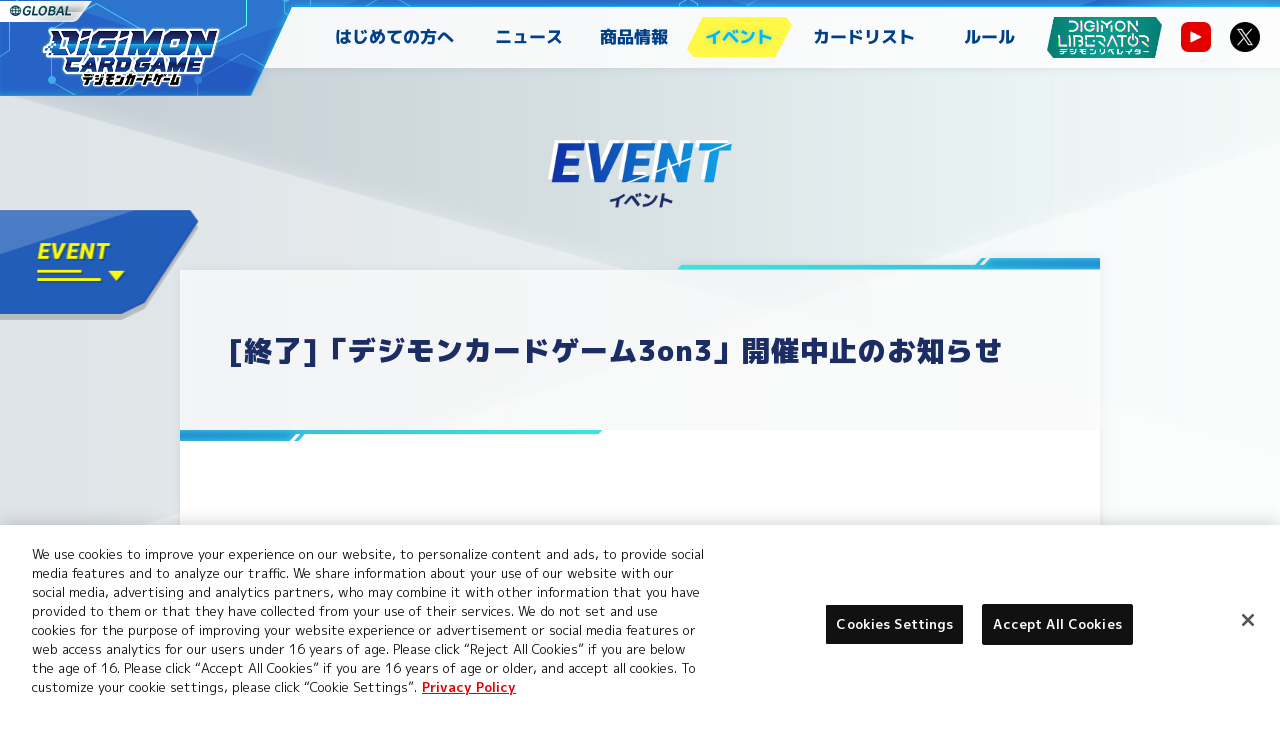

--- FILE ---
content_type: text/html; charset=UTF-8
request_url: https://digimoncard.com/event/3on3/
body_size: 29291
content:
<!doctype html>
<html lang="ja" prefix="og: http://ogp.me/ns#">
<head>
<script type="text/javascript" src="https://cdn-apac.onetrust.com/consent/4985dd27-79d1-4e7a-93a8-f804296ea01b/OtAutoBlock.js" ></script>
<script src="https://cdn-apac.onetrust.com/scripttemplates/otSDKStub.js"  type="text/javascript" charset="UTF-8" data-domain-script="4985dd27-79d1-4e7a-93a8-f804296ea01b" ></script>
<script type="text/javascript">
function OptanonWrapper() { }
</script>

<!-- Google Tag Manager -->
<script>(function(w,d,s,l,i){w[l]=w[l]||[];w[l].push({'gtm.start':
new Date().getTime(),event:'gtm.js'});var f=d.getElementsByTagName(s)[0],
j=d.createElement(s),dl=l!='dataLayer'?'&l='+l:'';j.async=true;j.src=
'https://www.googletagmanager.com/gtm.js?id='+i+dl;f.parentNode.insertBefore(j,f);
})(window,document,'script','dataLayer','GTM-PQF7SLK');</script>
<!-- End Google Tag Manager -->

  <meta charset="utf-8">
  <title>[終了]デジモンカードゲーム 3on3 − EVENT｜デジモンカードゲーム</title>
  <meta http-equiv="X-UA-Compatible" content="IE=edge">
  <meta name="viewport" content="width=device-width, initial-scale=1, maximum-scale=1, user-scalable=0">
  <meta name="format-detection" content="telephone=no">
  <meta name="Keywords" content="デジモンカードゲーム,デジモン,デジタルモンスター,TCG,カードゲーム,デジカ,デジモンアドベンチャー,デジアド,進化,メモリーゲージ,アグモン">
  <meta name="Description" content="2020年春、新たな「デジモン」カードゲームが誕生。「進化」と「成長」を繰り返して、自分だけの最強デジモンで勝利を目指そう！">
  <meta property="og:type" content="article">
  <meta property="og:title" content="[終了]デジモンカードゲーム 3on3 − EVENT｜デジモンカードゲーム">
  <meta name="twitter:card" content="summary_large_image">
  <meta property="og:image" content="https://digimoncard.com/ogp.jpg">
  <meta property="og:url" content="https://digimoncard.com/event/3on3/">
  <meta property="og:site_name" content="デジモンカードゲーム">
  <meta property="og:description" content="2020年春、新たな「デジモン」カードゲームが誕生。「進化」と「成長」を繰り返して、自分だけの最強デジモンで勝利を目指そう！">
  <meta name="theme-color" content="#00b3ea">
  <meta http-equiv="Content-Security-Policy" content="script-src 'self' 'unsafe-inline' https://cdn-apac.onetrust.com https://cdn.syndication.twimg.com https://platform.twitter.com https://www.google-analytics.com https://www.googletagmanager.com https://static.ads-twitter.com https://googleads.g.doubleclick.net https://www.googleadservices.com https://www.google.com; style-src 'self' 'unsafe-inline' http://fonts.googleapis.com https://ton.twimg.com https://platform.twitter.com; img-src 'self' https://digimoncard.com https://cdn-apac.onetrust.com https://t.co https://analytics.twitter.com https://www.google.co.jp https://www.google.com.hk https://www.google.com https://googleads.g.doubleclick.net">
  <link href="//fonts.googleapis.com/css?family=Roboto:900&text=0123456789" rel="stylesheet">
  <link href="//fonts.googleapis.com/css?family=M+PLUS+1p&display=swap" rel="stylesheet">
  <link rel="apple-touch-icon" href="https://digimoncard.com/webclip.png">
  <link href="https://digimoncard.com/favicon.ico" rel="icon" sizes="16x16">
  <link href="https://digimoncard.com/favicon32.ico" rel="shortcut icon" sizes="32x32">

<script src="/js/lib/jquery.js?ver3.7.1"></script> 
<script src="/js/lib/jquery.easing.1.3.js?ver=251114"></script> 
<script src="/js/lib/jquery.cookie.js?ver=251114"></script>
<link rel="stylesheet" href="/js/lib/fancybox/jquery.fancybox.min.css?ver=251114">
<script src="/js/lib/fancybox/jquery.fancybox.min.js?ver=251114"></script> 
<script src="/js/lib/jquery.matchHeight-min.js?ver=251114"></script> 
<script src="/js/common.js?ver=251114"></script> 
<script src="/js/prodmenu.js?ver=251114"></script> 
<script src="/js/accordion.js?ver=251114"></script>
<link rel="stylesheet" href="/css/layout.css?ver=251114">
<link rel="stylesheet" href="/css/article.css?ver=251114">
  <link rel="stylesheet" href="/css/event.css?06">
</head>

<body id="event" class="drawer drawer--top event_3on3">
<!-- Google Tag Manager (noscript) -->
<noscript><iframe src="https://www.googletagmanager.com/ns.html?id=GTM-PQF7SLK" 
height="0" width="0" style="display:none;visibility:hidden"></iframe></noscript>
<!-- End Google Tag Manager (noscript) --><div id="container" class="container">
 
    <header>
    <div class="headerWrapper">
      <h1 class="titleLogoCol"><a class="titleLogo" href="/"></a></h1>
      <div id="gnMenuCol">
        <span class="btnGnMenu js_btnGnMenu"></span>
      </div>
      <div id="js_headerGnav" class="headerNavWrapper">
        <div class="gnMenuHeader">
          <div class="titleLogoCol"><a class="titleLogo" href="/"></a></div>
          <span class="btnGnClose js_btnGnClose"><img src="/images/common/gnavi/btn_close.png" alt="閉じる"></span>
        </div>
        <nav class="headerGnavCol">
          <ul class="headerGnavList">
            <li><a class="navBeginners " href="/about/"><img src="/images/common/gnavi/tit_beginners.webp" alt="はじめての方へ"></a></li>
            <li><a class="navNews " href="/news/"><img src="/images/common/gnavi/tit_news.webp" alt="ニュース"></a></li>
            <li><a class="navProducts " href="/products/"><img src="/images/common/gnavi/tit_products.webp" alt="商品情報"></a></li>
            <li><a class="navEvents current" href="/event/"><img src="/images/common/gnavi/tit_events.webp" alt="イベント"></a></li>
            <li><a class="navCardlist " href="/cards/"><img src="/images/common/gnavi/tit_cardlist.webp" alt="カードリスト"></a></li>
            <li><a class="navRules " href="/rule/"><img src="/images/common/gnavi/tit_rules.webp" alt="ルール・Q&A"></a></li>
          </ul>
        </nav>
        <div class="headerBnrCol">
          <ul class="btnBnr">
            <li><a href="https://digimoncard.com/digimon_liberator/jp/" target="_blank" rel="noopener"><img src="/images/common/gnavi/btn_digimon_liberator.png" alt="デジモンリベレイター"></a></li>
          </ul>
        </div>
        <div class="headerSnavCol">
          <div class="GlobalLangCol">
            <span class="btnGnGlobal"><a href="/global/"><img src="/images/common/btn_global.png" alt="GLOBAL"></a></span>
            <span class="btnGnLanguage"><a class="js_btnGnLanguage"><img src="/images/common/btn_language.png" alt="LANGUAGE"></a></span>
          </div>
          <dl class="socialMediaCol">
            <dt class="socialMediaTit">SOCIAL MEDIA</dt>
            <dd class="socialMedia youtube">
              <a href="https://www.youtube.com/channel/UCatja8aFvLzB5efQjBN0LuQ" target="_blank" rel="noopener"><img src="/images/common/ico_youtube_black.png" alt="公式Youtubeアカウント"></a>
            </dd>
            <dd class="socialMedia twitter">
              <a href="https://twitter.com/digimon_tcg" target="_blank" rel="noopener"><img src="/images/common/ico_x_black.png" alt="公式Xアカウント"></a>
            </dd>
          </dl>
        </div>
      </div>
    </div>
  </header>
  <div id="js_gnLanguageCol">
    <ul class="gnLanguageInner">
      <li>
        <a class="languageBtn current" href="https://digimoncard.com/" target="_blank" rel="noreferrer">
          日本語
          <span>
            日本語          </span>
        </a>
      </li>
      <li>
        <a class="languageBtn cn" href="https://www.digimoncard.cn/" target="_blank" rel="noreferrer">
          简体中文
          <span>
            簡体字中国語          </span>
        </a>
      </li>
      <li>
        <a class="languageBtn " href="https://hk.digimoncard.com/" target="_blank" rel="noreferrer">
          繁體中文
          <span>
            繁体字中国語          </span>
        </a>
      </li>
      <li>
        <a class="languageBtn " href="https://en.digimoncard.com/" target="_blank" rel="noreferrer">
          English (Asia)
          <span>
            英語 (アジア)          </span>
        </a>
      </li>
      <li>
        <a class="languageBtn kr" href="https://digimoncard.co.kr/" target="_blank" rel="noreferrer">
          대한민국
          <span>
            韓国語          </span>
        </a>
      </li>
      <li>
        <a class="languageBtn " href="https://world.digimoncard.com/" target="_blank" rel="noreferrer">
          English<br>(North America/Europe/<br>Latin America/Oceania)
          <span>
            英語<br>(北米/欧州/ラテンアメリカ/オセアニア)          </span>
        </a>
      </li>
    </ul>
  </div>
    <nav id="gnavi_pc"> 
    <div class="inner">
      <div class="logoBox">
        <a class="btn_global" href="https://digimoncard.com/global/" target="_blank" rel="noopener"><img src="/images/common/header/pc/nav_global.png" alt="GLOBAL"></a>
        <a class="gnavi_logo" href="/">
          <img src="/images/common/header/img_logo.png" alt="DIGIMON CARD GAME">
        </a>
      </div>
      <ul class="gnavi_inner">
        <li class="gnavi_news long_word "><a href="/about/">
          はじめての方へ</a></li>
        <li class="gnavi_news "><a href="/news/">
          ニュース
          </a></li>
        <li class="gnavi_products "><a href="/products/">
          商品情報</a></li>
        <li class="gnavi_event current"><a href="/event/">
          イベント</a></li>
        <li class="gnavi_cardlist middle_word "><a href="/cardlist/">
          カードリスト</a></li>
        <li class="gnavi_rule "><a href="/rule/">
          ルール</a></li>
        <li class="gnavi_liberator">
          <a href="https://digimoncard.com/digimon_liberator/" target="_blank" rel="noopener"><img src="/images/common/header/logo_liberator.png" alt="DIGIMON LIBERATOR"></a>
        </li>
        <li class="gnavi_sns">
          <a href="https://www.youtube.com/channel/UCatja8aFvLzB5efQjBN0LuQ" target="_blank" rel="noopener">
            <img src="/images/common/ico_mv.png" alt="公式チャンネル">
          </a>
        </li>
        <li class="gnavi_sns">
          <a href="https://twitter.com/digimon_tcg" target="_blank" rel="noopener">
            <img src="/images/common/ico_twitter.png" alt="X">
          </a>
        </li>
        
      </ul>
    </div>
  </nav>  <main id="mainCol" class="mainCol">
    <h2 id="catg"><img src="../../images/event/title.png" alt="EVENT"></h2>
    <section id="article">
      <div id="maintitle">
        <h3>[終了]「デジモンカードゲーム3on3」開催中止のお知らせ</h3>
      </div>
      <div id="maincontent">
                
        <div id="inner">
          <div class="article">
                        <div class="mb_s"><img src="../../images/event/3on3/img_mv.jpg?v2" alt=""></div>
            
            <div class="mb_s">
              <div class="wrap_redCol mlr_s">
               <div class="read alignCenter mb_s textR txtNormal">
                        ※お知らせ※<br>(2021年7月12日更新)
                  </div>
                <p class="note noticeInfo_note">
                  8月1日（日）に開催を予定しておりました「デジモンカードゲーム 3on3」ですが、東京都に対して緊急事態宣言が発令がされた状況を受け、お客様をはじめ関係各位の健康と安全を第一に協議した結果、開催を中止とさせていただきます。<br> <br>楽しみにお待ちいただいておりました皆様には大変ご迷惑をおかけしますがご理解とご協力の程、宜しくお願い致します。
                </p>
              </div>
            </div>
          </div>
        </div>

        <ul class="btn3col mb mt" id="event_contents">
          <li>
            <a class="btn " href="index.php#event_contents"><span><i><p>会場日程</p></i></span></a>
          </li>
          <li>
            <a class="btn " href="information.php#event_contents"><span><i><p>開催情報</p></i></span></a>
          </li>
          <li>
            <a class="btn " href="entry.php#event_contents"><span><i><p>参加方法</p></i></span></a>
          </li>
          <li>
            <a class="btn " href="rule.php#event_contents"><span><i><p>大会ルール</p></i></span></a>
          </li>
          <li>
            <a class="btn caution " href="notice.php#event_contents"><span class="orange"><i class="caution"><p>注意事項</p></i></span></a>
          </li>
        </ul>        
        <div id="inner">          <div class="article">
                     <div class="endCol">
            <p class="endCol_txt">イベントは中止となりました。</p>
            <div class="endCol_inner">
                          <div class="mb_s">
              <h4 class="subTit">会場日程</h4>
            </div>
            
            <div class="largeText txtNormal mt">
              <p>日程：2021年8月1日(<span class="textR">日</span>)</p>
              <p>
                場所：TRC 東京流通センター第二展示場　Fホール
              </p>
            </div>
                        </div>
          </div>
                    </div>
        </div>
      </div>
    </section>
  </main>
  <aside id="subnavi">
  <a id="btn_subnavi"> <img src="/images/event/subnav.png" alt="EVENT"> </a>
  <div id="snaviCol">
    <div id="snaviMain">
      <div id="snavi_closebtn">
        <img src="/images/common/article/tit_snavi_event.png" alt="EVENT">
        <a class="snavi_closebtn"><img src="/images/common/article/snavi_close.png" alt="CLOSE"></a>
      </div>
      <div id="snaviListCol">
        <div id="snaviList">
          <ul>

            
            <li class="category">
              <a>
                <span class="nav">
                  <span class="text">
                    <span class="title">公式イベント</span>
                  </span>
                </span>
              </a>
            </li>

                        <li class="">
              <a href="/event/bcgfest_25-26/tokyo/">
                <span class="nav">
                  <span class="thumbCol">
                    <span class="thumb"><img src="/images/event/bcgfest_25-26/tokyo/thumb.png" alt="THUMBNAIL"></span>
                  </span>
                  <span class="text">
                    <time>2026.01.09</time>
                    <span class="title">BANDAI CARD GAMES Fest 25-26 in Tokyo</span>
                  </span>
                </span>
              </a>
            </li>

                        <li class="">
              <a href="/event/2026/ultimate-cup-liberator/">
                <span class="nav">
                  <span class="thumbCol">
                    <span class="thumb"><img src="/images/event/2026/ultimate-cup-liberator/thumb.png" alt="THUMBNAIL"></span>
                  </span>
                  <span class="text">
                    <time>2026.01.09</time>
                    <span class="title">アルティメットカップ 3on3【デジモンリベレイター】</span>
                  </span>
                </span>
              </a>
            </li>

                        <li class="">
              <a href="/event/2026/super-tamer-battle/">
                <span class="nav">
                  <span class="thumbCol">
                    <span class="thumb"><img src="/images/event/2026/super-tamer-battle/thumb.png" alt="THUMBNAIL"></span>
                  </span>
                  <span class="text">
                    <time>2026.01.09</time>
                    <span class="title">超！テイマーバトル 2026</span>
                  </span>
                </span>
              </a>
            </li>

                        <li class="">
              <a href="/event/2026/championship/">
                <span class="nav">
                  <span class="thumbCol">
                    <span class="thumb"><img src="/images/event/2026/championship/thumb.png" alt="THUMBNAIL"></span>
                  </span>
                  <span class="text">
                    <time>2026.01.09</time>
                    <span class="title">ワールドチャンピオンシップ26-27</span>
                  </span>
                </span>
              </a>
            </li>

                        <li class="">
              <a href="/event/bcgfest_25-26/">
                <span class="nav">
                  <span class="thumbCol">
                    <span class="thumb"><img src="/images/event/bcgfest_25-26/thumb.png" alt="THUMBNAIL"></span>
                  </span>
                  <span class="text">
                    <time>2026.01.09</time>
                    <span class="title">BANDAI CARD GAMES Fest 25-26</span>
                  </span>
                </span>
              </a>
            </li>
            
                        <li class="">
              <a href="/event/2025/championship/">
                <span class="nav">
                  <span class="thumbCol">
                    <span class="thumb"><img src="/images/event/2025/championship/thumb.png" alt="THUMBNAIL"></span>
                  </span>
                  <span class="text">
                    <time>2025.11.11</time>
                    <span class="title">ワールドチャンピオンシップ25-26</span>
                  </span>
                </span>
              </a>
            </li>

            
            <li class="category">
              <a>
                <span class="nav">
                  <span class="text">
                    <span class="title">公認イベント</span>
                  </span>
                </span>
              </a>
            </li>
            
                        <li class="">
              <a href="/event/tamer_battle">
                <span class="nav">
                  <span class="thumbCol">
                    <span class="thumb"><img src="/images/event/tamer_battle/thmb.png" alt="THUMBNAIL"></span>
                  </span>
                  <span class="text">
                    <time>2025.12.19</time>
                    <span class="title">テイマーバトル</span>
                  </span>
                </span>
              </a>
            </li>
            
                        <li class="">
              <a href="/event/2025/regulation_battle-04">
                <span class="nav">
                  <span class="thumbCol">
                    <span class="thumb"><img src="/images/event/2025/regulation_battle-04/thumb.png" alt="THUMBNAIL"></span>
                  </span>
                  <span class="text">
                    <time>2025.12.19</time>
                    <span class="title">レギュレーションバトル<br>2026年1月・2月開催</span>
                  </span>
                </span>
              </a>
            </li>

                        <li class="">
              <a href="/event/2025/release-tournament-bt-24/">
                <span class="nav">
                  <span class="thumbCol">
                    <span class="thumb"><img src="/images/event/2025/release-tournament-bt-24/thumb.png" alt="THUMBNAIL"></span>
                  </span>
                  <span class="text">
                    <time>2025.12.12</time>
                    <span class="title">TIME STRANGER【BT-24】発売記念大会</span>
                  </span>
                </span>
              </a>
            </li>

                        <li class="">
              <a href="/event/2025/dc1-gp/season2/">
                <span class="nav">
                  <span class="thumbCol">
                    <span class="thumb"><img src="/images/event/2025/dc1-gp/season2/thumb.png" alt="THUMBNAIL"></span>
                  </span>
                  <span class="text">
                    <time>2025.11.28</time>
                    <span class="title">DC-1グランプリ 2025 SEASON 2</span>
                  </span>
                </span>
              </a>
            </li>

                        <li class="">
              <a href="/event/2025/welcome-tamer-meeting-02/">
                <span class="nav">
                  <span class="thumbCol">
                    <span class="thumb"><img src="/images/event/2025/welcome-tamer-meeting-02/thumb.png" alt="THUMBNAIL"></span>
                  </span>
                  <span class="text">
                    <time>2025.11.12</time>
                    <span class="title">ウェルカムテイマーズ交流会</span>
                  </span>
                </span>
              </a>
            </li>

                        <li class="">
              <a href="/event/2025/evolution_cup/season4">
                <span class="nav">
                  <span class="thumbCol">
                    <span class="thumb"><img src="/images/event/2025/evolution_cup/season4/thumb.png" alt="THUMBNAIL"></span>
                  </span>
                  <span class="text">
                    <time>2025.10.31</time>
                    <span class="title">エボリューションカップ 2025 SEASON 4</span>
                  </span>
                </span>
              </a>
            </li>


            
            <li class="category">
              <a>
                <span class="nav">
                  <span class="text">
                    <span class="title">オンラインイベント</span>
                  </span>
                </span>
              </a>
            </li>

                        <li class="">
              <a href="/event/2026/metaverselobby-tamer-meeting">
                <span class="nav">
                  <span class="thumbCol">
                    <span class="thumb"><img src="/images/event/2026/metaverselobby-tamer-meeting/thumb.png" alt="THUMBNAIL"></span>
                  </span>
                  <span class="text">
                    <time>2026.01.09</time>
                    <span class="title">メタロビ大テイマー交流会 2026 Winter</span>
                  </span>
                </span>
              </a>
            </li>
            
            <li>
              <a href="https://bandaicardgames-metaverselobby.com/weekend/digimon/" target="_blank" rel="noopener">
                <span class="nav">
                  <span class="thumbCol">
                    <span class="thumb"><img src="/images/event/metaverse_lobby/weekend/thumb.png" alt="THUMBNAIL"></span>
                  </span>
                  <span class="text">
                    <time>2025.12.19</time>
                    <span class="title">メタロビWeekend</span>
                  </span>
                </span>
              </a>
            </li>

            <li>
              <a href="https://bandaicardgames-metaverselobby.com/metaverse-24/digimon/" target="_blank" rel="noopener">
                <span class="nav">
                  <span class="thumbCol">
                    <span class="thumb"><img src="/images/event/metaverse_lobby/24/thumb.png" alt="THUMBNAIL"></span>
                  </span>
                  <span class="text">
                                        <span class="title">メタバースロビー 24</span>
                  </span>
                </span>
              </a>
            </li>


            
                        <li class="pastEvent">
              <a href="/event/past_event.php">
                <span class="nav">
                  <span class="text"><i class="arrow"></i>
                    <span class="title">過去のイベント</span>
                  </span>
                </span>
              </a>
            </li>

          </ul>
        </div>
      </div>
    </div>
  </div>
</aside>
  
<div class="snsCol">
  <ul class="snsColInner">
    <li>
      <a href="http://twitter.com/share?text=[終了]デジモンカードゲーム 3on3 − EVENT｜デジモンカードゲーム&url=https%3A%2F%2Fdigimoncard.com%2Fevent%2F3on3%2F" rel="nofollow" target="_blank">
        <img src="/images/common/ico_twitter.png?06" alt="Twitter">
      </a>
    </li>
    <li>
      <a href="https://social-plugins.line.me/lineit/share?url=https%3A%2F%2Fdigimoncard.com%2Fevent%2F3on3%2F" target="_blank">
        <img src="/images/common/ico_line.png?06" alt="LINE">
      </a>
    </li>
    <li>
      <a href="http://www.facebook.com/share.php?u=https%3A%2F%2Fdigimoncard.com%2Fevent%2F3on3%2F" target="_blank">
        <img src="/images/common/ico_fb.png?06" alt="facebook">
      </a>
    </li>
  </ul>
</div>
  

 <footer id="footerCol">
  <div class="footerCol_inner">
    <div class="footerCol_inner_left">
      <div class="footer_infoCol">
        <p>このwebサイトに掲載されているすべての画像・テキスト・データの無断転用、転載をお断りします。<br class="pc">
          開発中につき、本サイトで使用している画像と実際の商品とは異なる場合がございます。</p>
      
        <p class="appinfo">※Apple、Appleのロゴは、米国もしくはその他の国や地域におけるApple Inc.の商標です。<br class="pc">
          App Storeは、Apple Inc.のサービスマークです。</p>
        <p class="appinfo">※Google Playおよび Google Play ロゴは、Google LLCの商標または登録商標です。</p>
        <p class="appinfo">※デジカ及びデジカのロゴは、株式会社バンダイの登録商標または商標です。</p>
      </div>
      <ul class="footer_exLink">
        <li><a href="https://sec.carddass.com/club/docs/qa/#h7" target="_blank" rel="noreferrer"><span>推奨環境について</span></a></li>
        <li><a id="ot-sdk-btn" class="ot-sdk-show-settings"><span>クッキー設定</span></a></li>
        <li><a href="https://www.bandai.co.jp/site/privacy/" target="_blank" rel="noreferrer"><span>プライバシーポリシー</span></a></li>
        <li><a href="http://dcd.sc/bcg2" target="_blank" rel="noreferrer"><span>プライバシーノーティス</span></a></li>
        <li><a href="https://sec.carddass.com/club/docs/contact/" target="_blank" rel="noreferrer"><span>お問い合わせ</span></a></li>
      </ul>
    </div>
    <div class="footerCol_inner_right">
      <div>
        <ul class="footer_infoCol_exLink">
          <li class="footer_exLink-digica">
            <a href="https://www.youtube.com/channel/UCatja8aFvLzB5efQjBN0LuQ" target="_blank" rel="noreferrer"><img src="/images/common/header/logo_digica.png" alt="デジカ"></a>
          </li>
          <li class="footer_exLink-bcg">
            <a href="https://www.carddass.com/bcg/jp/" target="_blank" rel="noreferrer"><img src="/images/common/footer/logo_bcg.png" alt="BANDAI CARD GAMES"></a>
          </li>
          <li class="footer_exLink-tcg">
            <a href="https://lp.bandai-tcg-plus.com/" target="_blank" rel="noreferrer"><img src="/images/common/footer/logo_tcg.png" alt="BANDAI TCG+"></a>
          </li>
          <li class="footer_exLink-metaverse">
            <a href="https://bandaicardgames-metaverselobby.com/" target="_blank" rel="noreferrer"><img src="/images/common/footer/logo_metaverse.png" alt=" Metaverse Lobby"></a>
          </li>
          <li class="footer_exLink-blank"></li>
          <li class="footer_exLink-bandai">
            <a href="https://www.carddass.com/bcg/jp/" target="_blank" rel="noreferrer"><img src="/images/common/footer/logo_bandai.png" alt="バンダイ公式サイト"></a>
          </li>
          <li class="footer_exLink-bandai_namco">
            <a href="https://www.bandainamco.co.jp/group/" target="_blank" rel="noreferrer"><img src="/images/common/footer/logo_bandai_namco.png" alt="バンダイナムコ公式サイト"></a>
          </li>
        </ul>
      </div>
   <div class="copyright">
     <small>&copy;本郷あきよし・フジテレビ・東映アニメーション</small>
   </div>
    </div>
  </div>
</footer>
<div class="recruit">
  <div class="recruit_inner">
    <ul class="recruit_inner_link">
      <li><a href="https://js03.jposting.net/bandai/u/job.phtml#job_category8" target="_blank" rel="noreferrer"><img src="/images/common/footer/bnr_recruit.png" alt="バンダイ公式サイト"></a></li>
    </ul>
  </div>
</div>
</div>
</body>
</html>

--- FILE ---
content_type: text/css
request_url: https://digimoncard.com/css/layout.css?ver=251114
body_size: 37690
content:
@import url("https://fonts.googleapis.com/css?family=M+PLUS+1p:400,500,700,800,900");@import url("https://fonts.googleapis.com/css?family=Roboto:900&text=0123456789");html,body,div,span,applet,object,iframe,h1,h2,h3,h4,h5,h6,p,blockquote,pre,a,abbr,acronym,address,big,cite,code,del,dfn,em,img,ins,kbd,q,s,samp,small,strike,strong,sub,sup,tt,var,b,u,i,center,dl,dt,dd,ol,ul,li,fieldset,form,label,legend,table,caption,tbody,tfoot,thead,tr,th,td,article,aside,canvas,details,embed,figure,figcaption,footer,header,hgroup,menu,nav,output,ruby,section,summary,time,mark,audio,video{margin:0;padding:0;border:0;font:inherit;font-size:100%;vertical-align:baseline}html{line-height:1}ol,ul{list-style:none}table{border-collapse:collapse;border-spacing:0}caption,th,td{text-align:left;font-weight:normal;vertical-align:middle}q,blockquote{quotes:none}q:before,q:after,blockquote:before,blockquote:after{content:"";content:none}a img{border:none}article,aside,details,figcaption,figure,footer,header,hgroup,main,menu,nav,section,summary{display:block}html{height:100%;font-size:62.5%}body{font-family:"M PLUS 1p","Roboto",YuGothic,-apple-system,sans-serif !important;font-weight:500;color:#171f55;font-style:normal;position:static;line-height:1.6;background:url("../images/common/bg.png") no-repeat fixed center top;background-size:cover}@media (min-width: 801px){body{font-size:21px;overflow-x:hidden}}@media (max-width: 800px){body{font-size:2.6vw;width:100vw}}*{box-sizing:border-box}a{text-decoration:none;outline:none;color:#171f55}a:focus,*:focus{outline:none}::-moz-selection{background:#00b3ea;color:#fff}::selection{background:#00b3ea;color:#fff}img{vertical-align:top;line-height:0;font-size:0;width:100%}#modal-overlay{background-color:rgba(0,0,0,0.6);display:none;height:120%;left:0;position:fixed;top:0;width:100%;z-index:99}.container{padding-top:13.5vw;position:relative;top:0;left:0}@media (min-width: 801px){.container{padding-top:100px}}.disabled{display:none !important}.hideCol{display:none}.clearfix{zoom:1}.clearfix::before{content:".";display:block;height:0;visibility:hidden}.clearfix::after{content:".";display:block;height:0;visibility:hidden;clear:both}.hvr{display:inline-block}@media (min-width: 801px){.hvr{vertical-align:middle;-webkit-transform:perspective(1px) translateZ(0);transform:perspective(1px) translateZ(0);box-shadow:0 0 1px rgba(0,0,0,0);transition-duration:0.15s;transition-property:-webkit-transform;transition-property:transform;transition-property:transform, -webkit-transform}.hvr:hover{-webkit-transform:scale(1.1);transform:scale(1.1)}}.scrollstop{overflow:hidden}@media (min-width: 801px){br.sp{display:none}}@media (max-width: 800px){br.pc{display:none}}.textcenter,.textCenter,.alignCenter{text-align:center !important}.alignLeft{text-align:left !important}.alignRight{text-align:right !important}.textW{color:#fff !important}.textR{color:#ca0000 !important}.textB{color:#1b2d63 !important}.textBlue{color:#008ee6 !important}.textOrange{color:#ff7000 !important}.textYellow{color:#fff846 !important}.textCardBlack{color:#000 !important}.textCardRed{color:#d50000 !important}.textCardBlue{color:#189fed !important}.textCardYellow{color:#f0ac09 !important}.textCardGreen{color:#00bd97 !important}.textPurple,.textCardPurple{color:#752ae6 !important}.textCardWhite{color:#999 !important}.noticeListS{font-size:80%}.strongRed{color:#ca0000 !important;font-style:italic;font-weight:700;font-size:110%}.strongTxt{font-weight:700;font-family:"M PLUS 1p"}@media (min-width: 801px){.strongTxt{font-size:20px;font-size:2rem;line-height:.8;padding:16px 0}}@media (max-width: 800px){.strongTxt{font-size:14px;font-size:1.4rem;line-height:1.14286;padding:1.875vw 0}}.txtNormal{font-style:normal}.txtWeightNormal{font-weight:500 !important}.txtBold{font-weight:700 !important}.txtExBold{font-weight:800 !important}.largeText,.txtLarge{font-size:110%}.smallText,.txtSmall{font-size:90%}.txPc{-webkit-transform:rotate(0.05deg);transform:rotate(0.05deg)}.txtSizeXS{font-size:3vw !important}@media (min-width: 801px){.txtSizeXS{font-size:14px !important;-webkit-transform:rotate(0.05deg);transform:rotate(0.05deg)}}.txtSizeS{font-size:3.25vw !important}@media (min-width: 801px){.txtSizeS{font-size:20px !important;-webkit-transform:rotate(0.05deg);transform:rotate(0.05deg)}}.txtSizeM{font-size:3.5vw !important}@media (min-width: 801px){.txtSizeM{font-size:24px !important}}.txtSizeL{font-size:4.25vw !important}@media (min-width: 801px){.txtSizeL{font-size:28px !important}}.txtSizeXL{font-size:5vw !important}@media (min-width: 801px){.txtSizeXL{font-size:36px !important}}.txtSizeXXL{font-size:5.625vw !important}@media (min-width: 801px){.txtSizeXXL{font-size:40px !important}}@media (min-width: 801px){.pcTxtSizeXS{font-size:14px !important}.pcTxtSizeS{font-size:20px !important}.pcTxtSizeM{font-size:24px !important}.pcTxtSizeL{font-size:28px !important}.pcTxtSizeXL{font-size:36px !important}.pcTxtSizeXXL{font-size:40px !important}}@media (max-width: 800px){.spTxtSizeXS{font-size:3vw !important}.spTxtSizeS{font-size:3.25vw !important}.spTxtSizeM{font-size:3.5vw !important}.spTxtSizeL{font-size:4.25vw !important}.spTxtSizeXL{font-size:5vw !important}.spTxtSizeXXL{font-size:5.625vw !important}}.bg_blue{background:#00b3ea}.bg_lightblue{background:#e5f5fd}.bg_yellow{background:#fffa75}.wrap_blueCol{background:#FFF;border:2px solid #00b3ea}.wrap_redCol{border:2px solid #ca0000}@media (min-width: 801px){.wrap_redCol{padding:10px}}@media (max-width: 800px){.wrap_redCol{padding:1.25vw}}.wrap_eventCol{border:2px solid #1b2d63}@media (min-width: 801px){.wrap_eventCol{padding:10px}}@media (max-width: 800px){.wrap_eventCol{padding:1.25vw}}.caution_box{font-style:normal;padding:1em;background:#ca0000}.grayLine{height:0;margin:0 auto;padding:0;border:none;width:100%;border-top:2px solid #c4d5e2}@media (max-width: 800px){.grayLine{border-top:.25vw solid #c4d5e2}}.box{margin:1em 0}@media (min-width: 801px){.box_p{padding:10px !important}}@media (max-width: 800px){.box_p{padding:1.25vw !important}}@media (min-width: 801px){.mt{padding-top:40px !important}}@media (max-width: 800px){.mt{padding-top:5vw !important}}@media (min-width: 801px){.mb{padding-bottom:40px !important}}@media (max-width: 800px){.mb{padding-bottom:5vw !important}}@media (min-width: 801px){.mt_s{padding-top:24px !important}}@media (max-width: 800px){.mt_s{padding-top:3vw !important}}@media (min-width: 801px){.mb_s{padding-bottom:24px !important}}@media (max-width: 800px){.mb_s{padding-bottom:3vw !important}}.mb_xs{padding-bottom:0.5em !important}.mt_xs{padding-top:0.5em !important}@media (min-width: 801px){.mb_l{padding-bottom:80px !important}}@media (max-width: 800px){.mb_l{padding-bottom:10vw !important}}@media (min-width: 801px){.mt_l{padding-top:80px !important}}@media (max-width: 800px){.mt_l{padding-top:10vw !important}}@media (min-width: 801px){.mlr_s{padding-left:20px !important;padding-right:20px !important}}@media (max-width: 800px){.mlr_s{padding-left:2.5vw !important;padding-right:2.5vw !important}}@media (min-width: 801px){.mlr{padding-left:40px !important;padding-right:40px !important}}@media (max-width: 800px){.mlr{padding-left:5vw !important;padding-right:5vw !important}}.bnrCol{overflow:hidden;background-color:#000d13}@media (min-width: 801px){.bnrCol{width:1200px}}@media (max-width: 800px){.bnrCol{width:100%}}.moreBtn{margin:.5em 0}@media (min-width: 801px){.moreBtn a>div,.moreBtn span>div{width:500px}}@media (max-width: 800px){.moreBtn a>div,.moreBtn span>div{min-width:40vw}}.moreCloseBtn{margin:.5em 0}@media (min-width: 801px){.moreCloseBtn a>div,.moreCloseBtn span>div{width:500px}}@media (max-width: 800px){.moreCloseBtn a>div,.moreCloseBtn span>div{min-width:40vw}}.pageLinkBtn{margin:.5em 0}@media (min-width: 801px){.pageLinkBtn a>div,.pageLinkBtn span>div{width:500px}.pageLinkBtn a>div.Lbtn,.pageLinkBtn span>div.Lbtn{width:100%}.pageLinkBtn a>div.L2btn,.pageLinkBtn span>div.L2btn{width:800px}}@media (max-width: 800px){.pageLinkBtn a>div,.pageLinkBtn span>div{min-width:40vw}}.pageBackBtn{margin:.5em 0}@media (min-width: 801px){.pageBackBtn a>div,.pageBackBtn span>div{width:500px}.pageBackBtn a>div.Lbtn,.pageBackBtn span>div.Lbtn{width:100%}}@media (max-width: 800px){.pageBackBtn a>div,.pageBackBtn span>div{min-width:40vw}}.note{-webkit-transform:rotate(0.05deg);transform:rotate(0.05deg);font-style:normal;color:#828d96;font-size:20px;padding:1rem 0;text-align:left}@media (max-width: 800px){.note{font-size:2.5vw}}.note li{margin:0.3em 0 0.3em 1em;text-indent:-1em}.note_indentNone li{margin-left:0;text-indent:0}.note_indent{text-align:left}.note_indent li{margin-left:1em;text-indent:-1em}.note_noMt{padding:0 0;text-align:left}.note_noMt li{margin:0 0 0.3em 1em;text-indent:-1em}.indentCol{margin-left:1em;text-indent:-1em}.WidthM{width:60%}header{font-family:"M PLUS 1p";font-size:14px;font-size:1.4rem;line-height:1.14286}@media (min-width: 801px){header{display:none}}.header{z-index:200;position:fixed;top:0;width:100vw;height:16.875vw;text-align:center;background:url("../images/common/header/bg_header.png") no-repeat center top;background-size:auto 16.875vw;padding:1.25vw}@media (min-width: 801px){.header{z-index:2}}.header .header_logo{display:block;margin:0 auto;padding:0 0 1.25vw;width:40vw}.header .header_logo img{display:block;margin:0 auto;width:100%}.header .btn_gnavi{display:block;z-index:3;position:fixed;top:1.25vw;right:1.25vw;width:10vw;height:11.5vw;background:url("../images/common/gnavi/btn_menu.png") no-repeat center top;background-size:contain}#gnavi_sp{display:none;z-index:201;background:rgba(0,0,0,0.5);width:100vw;height:100vh;position:fixed;text-align:center;overflow-y:scroll;top:0}#gnavi_sp>.inner{background:url("../images/common/gnavi/sp/bg_menu_sp.png") no-repeat center top;background-size:cover;padding:0 0 5vw}#gnavi_sp .btn_global{display:-webkit-flex;display:flex;-webkit-justify-content:flex-end;justify-content:flex-end;margin-bottom:7vw}#gnavi_sp .btn_global span img{width:45vw;height:auto !important}#gnavi_sp .gnavi_logo{display:block;width:42.5vw;margin:0 auto 5vw}#gnavi_sp .gnavi_long{width:62.5vw;margin:0 auto 4vw}#gnavi_sp .gnavi_inner{width:88.125vw;margin:2vw auto 0;margin-right:5vw;display:-webkit-flex;display:flex;-webkit-flex-wrap:wrap;flex-wrap:wrap}#gnavi_sp .gnavi_inner li{display:block;width:43vw;margin-bottom:5vw}#gnavi_sp .snsCol{padding:0;margin:8vw auto 4vw;margin-left:-3vw}#gnavi_sp .snsCol li{width:10vw;height:10vw;margin:0 4vw}#gnavi_sp .snsCol li.snsdigica{width:28vw;height:10vw;margin:0 4vw}#gnavi_sp .logo_digica{width:18.75vw;margin:0 auto 4vw}@media (min-width: 801px){#gnavi_sp{display:none}}#gnavi_pc{display:none}@media (min-width: 801px){#gnavi_pc{position:fixed;display:block;z-index:100;background:url(../images/common/header/pc/header_bg.png) no-repeat -60px 0;width:100%;height:96px;text-align:center;top:0;padding:15px 0 0 0}#gnavi_pc .logoBox{width:202px;height:74px;background:none;float:left;margin-top:-14px}#gnavi_pc .logoBox .btn_global{width:92px;height:21px;display:block}#gnavi_pc .logoBox .gnavi_logo>img{width:90%;margin:4px 0 0 10px}#gnavi_pc .logoBox .gnavi_logo .btn_gnavi{display:none}#gnavi_pc .logoBox img{width:100%}#gnavi_pc>.inner{margin:auto;display:block}#gnavi_pc .gnavi_inner{margin:0 0.5vw 0 0;display:-webkit-flex;display:flex;-webkit-justify-content:flex-end;justify-content:flex-end;font-size:1.4vw}#gnavi_pc .gnavi_inner li{margin-top:calc(22px - 1.5vw);display:block;color:#00336f}#gnavi_pc .gnavi_inner li a{transition:all .2s;display:block;width:7.9vw;height:3vw;line-height:3vw;font-weight:800;color:#00408b;padding:0;-webkit-transform:rotate(0.05deg);transform:rotate(0.05deg)}#gnavi_pc .gnavi_inner li a:hover,#gnavi_pc .gnavi_inner li.current a{background:url(../images/common/gnavi/pc_contbg_4.svg) no-repeat center center;background-size:contain;color:#00baff;text-shadow:0 0 6px rgba(0,186,255,0.4);-webkit-transform:rotate(0.05deg);transform:rotate(0.05deg)}#gnavi_pc .gnavi_inner li.long_word a{width:13vw}#gnavi_pc .gnavi_inner li.long_word a:hover{background:url(../images/common/gnavi/pc_contbg_7.svg) no-repeat center center;background-size:contain}#gnavi_pc .gnavi_inner li.long_word.current a{background:url(../images/common/gnavi/pc_contbg_7.svg) no-repeat center center;background-size:contain}#gnavi_pc .gnavi_inner li.middle_word a{width:10.9vw}#gnavi_pc .gnavi_inner li.middle_word a:hover{background:url(../images/common/gnavi/pc_contbg_6.svg) no-repeat center center;background-size:contain}#gnavi_pc .gnavi_inner li.middle_word.current a{background:url(../images/common/gnavi/pc_contbg_6.svg) no-repeat center center;background-size:contain}#gnavi_pc .gnavi_inner li.gnavi_sns{margin:7px 7px 0 7px}#gnavi_pc .gnavi_inner li.gnavi_sns a{width:26px;height:26px;line-height:26px;transition:all .3s}#gnavi_pc .gnavi_inner li.gnavi_sns a:hover{background:none;text-shadow:none;-webkit-transform:none;transform:none}#gnavi_pc .gnavi_inner li.gnavi_sns a img{transition:all .3s}#gnavi_pc .gnavi_inner li.gnavi_sns a img:hover{cursor:pointer;-webkit-transform:scale(1.2);transform:scale(1.2)}#gnavi_pc .gnavi_inner li.gnavi_sns img{width:100%}#gnavi_pc .gnavi_inner li.gnavi_liberator{margin-top:calc(18px - 1.5vw)}#gnavi_pc .gnavi_inner li.gnavi_liberator a{display:block;width:10vw}#gnavi_pc .gnavi_inner li.gnavi_liberator a img{width:100%;transition:all .3s}#gnavi_pc .gnavi_inner li.gnavi_liberator a img:hover{cursor:pointer;-webkit-transform:scale(1.1);transform:scale(1.1)}#gnavi_pc .gnavi_inner li.gnavi_digica{margin-top:calc(18px - 1.5vw)}#gnavi_pc .gnavi_inner li.gnavi_digica a{display:block;width:10vw}#gnavi_pc .gnavi_inner li.gnavi_digica a:hover{background:none;background:transparent}#gnavi_pc .gnavi_inner li.gnavi_digica a img{width:100%;transition:all .3s}#gnavi_pc .gnavi_inner li.gnavi_digica a img:hover{cursor:pointer;-webkit-transform:scale(1.1);transform:scale(1.1)}}@media (min-width: 1201px){#gnavi_pc{background:url(../images/common/header/pc/header_bg.png) no-repeat left top}#gnavi_pc .logoBox .gnavi_logo>img{width:90%;margin:4px 0 0 40px}#gnavi_pc .gnavi_inner{margin:0 20px 0 0;font-size:17px}#gnavi_pc .gnavi_inner li{margin-top:2px}#gnavi_pc .gnavi_inner li a{width:105px;height:40px;line-height:40px}#gnavi_pc .gnavi_inner li.long_word a{width:165px}#gnavi_pc .gnavi_inner li.middle_word a{width:145px}#gnavi_pc .gnavi_inner li.gnavi_sns{margin:7px 0 0 19px}#gnavi_pc .gnavi_inner li.gnavi_sns.gnavi_fb{margin-left:12px}#gnavi_pc .gnavi_inner li.gnavi_sns a{width:30px;height:30px;line-height:30px}#gnavi_pc .gnavi_inner li.gnavi_liberator{margin-top:2px;margin-left:5px}#gnavi_pc .gnavi_inner li.gnavi_liberator a{display:block;width:115px}#gnavi_pc .gnavi_inner li.gnavi_liberator a img{width:100%}#gnavi_pc .gnavi_inner li.gnavi_digica{margin-top:2px;margin-left:15px}#gnavi_pc .gnavi_inner li.gnavi_digica a{display:block;width:106px}#gnavi_pc .gnavi_inner li.gnavi_digica a img{width:100%}}.titleLogo{display:block;background:url(/images/common/header/img_logo.png) no-repeat top left;background-size:contain}header{width:100%;position:fixed;top:0;left:0;z-index:500}header .headerWrapper{position:relative;display:-webkit-flex;display:flex;-webkit-align-items:center;align-items:center;-webkit-justify-content:flex-start;justify-content:flex-start;width:100%;height:75px;padding:0 18px;background:url("../images/common/header/bg_header.png") no-repeat center top;background-size:auto 16.875vw}@media (max-width: 800px){header .headerWrapper{-webkit-justify-content:space-between;justify-content:space-between;height:16.875vw;padding:0 0 0 1.25vw}}header .titleLogoCol{width:100%}header .titleLogoCol .titleLogo{width:108px;height:59px;margin-right:30px}@media (max-width: 800px){header .titleLogoCol .titleLogo{display:block;margin:0 auto;padding:0 0 1.25vw;width:40vw;height:13vw}}@media (min-width: 801px){header #gnMenuCol{display:none}}header #gnMenuCol .btnGnMenu{display:block;z-index:3;position:fixed;top:1.25vw;right:1.25vw;width:10vw;height:11.5vw;background:url("../images/common/gnavi/btn_menu.png") no-repeat center top;background-size:contain}header .headerGnavCol{display:-webkit-flex;display:flex;-webkit-align-self:flex-start;align-self:flex-start;-webkit-justify-content:flex-start;justify-content:flex-start;-webkit-order:2;order:2}header .headerGnavCol .headerGnavList{display:-webkit-inline-flex;display:inline-flex;-webkit-align-items:center;align-items:center;-webkit-justify-content:flex-start;justify-content:flex-start}header .headerGnavCol .headerGnavList li{margin-right:40px}header .headerGnavCol .headerGnavList li:last-child{margin-right:0}header .headerGnavCol .headerGnavList li a,header .headerGnavCol .headerGnavList li span{display:-webkit-flex;display:flex}header .headerGnavCol .headerGnavList li img{display:-webkit-inline-flex;display:inline-flex;-webkit-align-items:center;align-items:center;-webkit-justify-content:flex-start;justify-content:flex-start;width:100%}header .headerGnavCol .headerGnavList li span img{opacity:0.4}header .headerGnavCol .headerGnavList li a img{-webkit-filter:brightness(0) invert(1);filter:brightness(0) invert(1)}header .headerGnavCol .headerGnavList li a.current img{-webkit-filter:none;filter:none}header .headerGnavCol .headerGnavList li .navBeginners{width:130px}header .headerGnavCol .headerGnavList li .navGallery{width:82px}header .headerGnavCol .headerGnavList li .navRules{padding-top:2px;width:125px}header .headerGnavCol .headerGnavList li .navFaq{padding-top:2px;width:46px}header .headerGnavCol .headerGnavList li .navProducts{width:71px}header .headerGnavCol .headerGnavList li .navNews{width:66px}header .headerGnavCol .headerGnavList li .navEvents{width:67px}header .headerGnavCol .headerGnavList li .navCardlist{width:100px}header .headerGnavCol .headerGnavList li .navStore{width:102px}header .headerGnavCol .headerGnavList li .navTitles{width:103px}header .headerGnavCol .headerGnavList li .navMovie{width:68px}header .headerSnavCol{display:-webkit-flex;display:flex;-webkit-align-self:flex-end;align-self:flex-end;-webkit-justify-content:flex-end;justify-content:flex-end;-webkit-order:1;order:1}@media (min-width: 1024px) and (max-width: 1229.9px){header .headerSnavCol{margin-bottom:5px}}header .headerSnavCol .GlobalLangCol{display:none}@media (max-width: 800px){header .headerSnavCol .GlobalLangCol{display:-webkit-flex;display:flex;-webkit-justify-content:flex-start;justify-content:flex-start;-webkit-align-items:center;align-items:center;width:100%;margin:0 auto 5vw}}header .headerSnavCol .btnGnLanguage,header .headerSnavCol .btnGnGlobal{height:30px;display:-webkit-flex;display:flex;-webkit-justify-content:center;justify-content:center;-webkit-align-items:center;align-items:center}header .headerSnavCol .btnGnLanguage img,header .headerSnavCol .btnGnGlobal img{display:block;width:118px}@media (max-width: 800px){header .headerSnavCol .btnGnLanguage,header .headerSnavCol .btnGnGlobal{display:-webkit-flex;display:flex;-webkit-justify-content:flex-start;justify-content:flex-start;-webkit-align-items:center;align-items:center;height:auto;width:28.375vw;margin:0}header .headerSnavCol .btnGnLanguage img,header .headerSnavCol .btnGnGlobal img{width:100%}}header .headerSnavCol .btnGnGlobal{margin-right:15px}header .headerSnavCol .btnGnGlobal img{width:88.5px}@media (max-width: 800px){header .headerSnavCol .btnGnGlobal{height:auto;width:21.375vw;margin:0 3.75vw 0 0}header .headerSnavCol .btnGnGlobal img{width:100%}header .headerSnavCol .btnGnGlobal a{width:21.375vw;height:auto}}header .headerSnavCol .socialMediaCol{display:-webkit-flex;display:flex;-webkit-align-items:center;align-items:center;-webkit-justify-content:flex-end;justify-content:flex-end}header .headerSnavCol .socialMediaCol .socialMediaTit{display:none}header .headerSnavCol .socialMediaCol .socialMedia{display:-webkit-inline-flex;display:inline-flex;-webkit-align-items:center;align-items:center;-webkit-justify-content:flex-end;justify-content:flex-end;margin-left:15px}header .headerSnavCol .socialMediaCol .socialMedia.youtube img{display:block;width:30px}header .headerSnavCol .socialMediaCol .socialMedia.twitter img{display:block;width:21px}header .headerSnavCol .socialMediaCol .socialMedia.facebook img{display:block;width:25px}header .headerSnavCol .socialMediaCol .socialMedia.instagram img{display:block;width:24px}@media (max-width: 800px){header .headerBnrCol ul{display:-webkit-flex;display:flex;-webkit-justify-content:center;justify-content:center;-webkit-flex-wrap:wrap;flex-wrap:wrap;gap:3vw;margin:4vw auto}}@media (max-width: 800px){header .headerBnrCol ul li a{display:block;width:70vw}}@media (max-width: 800px){header .headerNavWrapper{display:none;padding:0;background:url(../images/cards/bg.webp?v1) repeat-y center/100%;position:fixed;top:0;left:0;width:100%;height:100%;z-index:600;overflow-y:auto;-webkit-overflow-scrolling:touch}header .gnMenuHeader{position:relative;display:-webkit-flex;display:flex;-webkit-align-items:center;align-items:center;-webkit-justify-content:space-between;justify-content:space-between;width:100%;height:16.875vw;padding:0 0 0 1.25vw;background:url("../images/common/header/bg_header.png") no-repeat center top;background-size:auto 16.875vw}header .gnMenuHeader .btnGnClose{display:block;z-index:3;position:absolute;top:1.25vw;right:1.25vw;width:10vw;height:11.5vw;background:url("../images/common/gnavi/btn_close.png") no-repeat center top;background-size:contain}header .headerGnavCol{display:block;padding:5vw 5vw 5vw 5vw}header .headerGnavCol .headerGnavList{display:block}header .headerGnavCol .headerGnavList li{position:relative;display:-webkit-flex;display:flex;-webkit-align-items:center;align-items:center;-webkit-justify-content:flex-start;justify-content:flex-start;width:100%;height:14.5vw;color:#cccccc;font-weight:900;font-size:5vw;margin-right:0;border-bottom:.25vw solid rgba(23,33,83,0.2)}header .headerGnavCol .headerGnavList li::after{content:'';display:block;position:absolute;top:0;bottom:0;right:0;margin:auto;background:url("../images/common/ico_arrow.svg") left top no-repeat;background-size:contain;width:1.875vw;height:2.125vw}header .headerGnavCol .headerGnavList li a{display:-webkit-flex;display:flex;-webkit-align-items:center;align-items:center;-webkit-justify-content:flex-start;justify-content:flex-start;width:100%;height:14.5vw;color:#172153;font-weight:900;font-size:5vw}header .headerGnavCol .headerGnavList li a img{-webkit-filter:none;filter:none}header .headerGnavCol .headerGnavList li a.current img{-webkit-filter:invert(10%) sepia(100%) saturate(6355%) hue-rotate(910deg) brightness(140%) contrast(100%);filter:invert(10%) sepia(100%) saturate(6355%) hue-rotate(910deg) brightness(140%) contrast(100%)}header .headerGnavCol .headerGnavList li .navBeginners{width:100%;height:14.5vw}header .headerGnavCol .headerGnavList li .navBeginners img{width:33.75vw}header .headerGnavCol .headerGnavList li .navGallery{width:100%;height:14.5vw}header .headerGnavCol .headerGnavList li .navGallery img{width:22.625vw}header .headerGnavCol .headerGnavList li .navRules{padding-top:0;width:100%;height:14.5vw}header .headerGnavCol .headerGnavList li .navRules img{width:31.25vw}header .headerGnavCol .headerGnavList li .navFaq{padding-top:0;width:100%;height:14.5vw}header .headerGnavCol .headerGnavList li .navFaq img{width:12.5vw}header .headerGnavCol .headerGnavList li .navProducts{width:100%;height:14.5vw}header .headerGnavCol .headerGnavList li .navProducts img{width:19.75vw}header .headerGnavCol .headerGnavList li .navNews{width:100%;height:14.5vw}header .headerGnavCol .headerGnavList li .navNews img{width:19.5vw}header .headerGnavCol .headerGnavList li .navEvents{width:100%;height:14.5vw}header .headerGnavCol .headerGnavList li .navEvents img{width:18.5vw}header .headerGnavCol .headerGnavList li .navCardlist{width:100%;height:14.5vw}header .headerGnavCol .headerGnavList li .navCardlist img{width:27.75vw}header .headerGnavCol .headerGnavList li .navStore{width:100%;height:14.5vw}header .headerGnavCol .headerGnavList li .navStore img{width:28.375vw}header .headerGnavCol .headerGnavList li .navTitles{width:100%;height:14.5vw}header .headerGnavCol .headerGnavList li .navTitles img{width:28.375vw}header .headerGnavCol .headerGnavList li .navMovie{width:100%;height:14.5vw}header .headerGnavCol .headerGnavList li .navMovie img{width:18.75vw}header .headerSnavCol{display:block;padding:5vw}header .headerSnavCol .socialMediaCol{display:-webkit-flex;display:flex;-webkit-align-items:center;align-items:center;-webkit-justify-content:flex-start;justify-content:flex-start}header .headerSnavCol .socialMediaCol .socialMediaTit{display:block;color:#172153;font-family:"Barlow",-apple-system,"Roboto";font-weight:500;font-size:3.5vw;margin-right:8.75vw}header .headerSnavCol .socialMediaCol .socialMedia{display:-webkit-inline-flex;display:inline-flex;-webkit-align-items:center;align-items:center;-webkit-justify-content:flex-start;justify-content:flex-start;margin-left:0}header .headerSnavCol .socialMediaCol .socialMedia.youtube{margin-right:5vw}header .headerSnavCol .socialMediaCol .socialMedia.youtube img{display:block;width:8.75vw}header .headerSnavCol .socialMediaCol .socialMedia.twitter img{display:block;width:6.25vw}header .headerSnavCol .socialMediaCol .socialMedia.facebook{margin-right:5vw}header .headerSnavCol .socialMediaCol .socialMedia.facebook img{display:block;width:7.5vw}header .headerSnavCol .socialMediaCol .socialMedia.instagram{margin-left:5vw}header .headerSnavCol .socialMediaCol .socialMedia.instagram img{display:block;width:7.125vw}}#js_gnLanguageCol,#cardlist .fancybox-content#js_gnLanguageCol{display:none;width:73%;padding:1.875vw 5vw;margin-left:auto;margin-right:auto}#js_gnLanguageCol .gnLanguageInner li,#cardlist .fancybox-content#js_gnLanguageCol .gnLanguageInner li{width:100%;border-top:#172153 .125vw solid}#js_gnLanguageCol .gnLanguageInner li:first-child,#cardlist .fancybox-content#js_gnLanguageCol .gnLanguageInner li:first-child{border-top:none}#js_gnLanguageCol .gnLanguageInner li .languageBtn,#cardlist .fancybox-content#js_gnLanguageCol .gnLanguageInner li .languageBtn{position:relative;display:-webkit-flex;display:flex;-webkit-flex-direction:column;flex-direction:column;-webkit-justify-content:center;justify-content:center;width:100%;padding:3.75vw 0;font-weight:700;font-size:4vw;text-align:center;text-decoration:none;line-height:1.2}#js_gnLanguageCol .gnLanguageInner li .languageBtn span,#cardlist .fancybox-content#js_gnLanguageCol .gnLanguageInner li .languageBtn span{opacity:0.8;font-size:3vw;font-weight:400;padding-top:.625vw}#js_gnLanguageCol .gnLanguageInner li .languageBtn.current,#cardlist .fancybox-content#js_gnLanguageCol .gnLanguageInner li .languageBtn.current{color:#0f89e5}#js_gnLanguageCol .gnLanguageInner li .languageBtn.current::before,#cardlist .fancybox-content#js_gnLanguageCol .gnLanguageInner li .languageBtn.current::before{position:absolute;top:0;left:0;display:block;content:"";width:100%;height:100%;opacity:0.1;-webkit-filter:grayscale(1);filter:grayscale(1)}#js_gnLanguageCol .gnLanguageInner li .languageBtn.cn,#cardlist .fancybox-content#js_gnLanguageCol .gnLanguageInner li .languageBtn.cn{position:relative;text-indent:-0.5em}#js_gnLanguageCol .gnLanguageInner li .languageBtn.cn::after,#cardlist .fancybox-content#js_gnLanguageCol .gnLanguageInner li .languageBtn.cn::after{content:"";display:inline-block;background:url(/images/common/ico_link.png) left top no-repeat;background-size:contain;position:absolute;width:3vw;height:3vw;top:4.5vw;right:19vw}#js_gnLanguageCol .gnLanguageInner li .languageBtn.kr,#cardlist .fancybox-content#js_gnLanguageCol .gnLanguageInner li .languageBtn.kr{position:relative;text-indent:-0.5em}#js_gnLanguageCol .gnLanguageInner li .languageBtn.kr::after,#cardlist .fancybox-content#js_gnLanguageCol .gnLanguageInner li .languageBtn.kr::after{content:"";display:inline-block;background:url(/images/common/ico_link.png) left top no-repeat;background-size:contain;position:absolute;width:3vw;height:3vw;top:4.5vw;right:20vw}.snsCol{padding:0 0 15vw}@media (min-width: 801px){.snsCol{padding:0 0 100px}}.snsCol .snsColInner{display:-webkit-flex;display:flex;-webkit-justify-content:center;justify-content:center}@media (min-width: 801px){.snsCol .snsColInner{width:450px;margin:auto}}.snsCol li{width:12.5vw;height:12.5vw;margin:0 5vw}@media (min-width: 801px){.snsCol li{width:auto;height:auto;margin:0 40px}}.snsCol li a,.snsCol li img{display:block;width:100%;height:100%}#ftbnrCol{padding:0 0 10vw}#ftbnrCol .ftBnr{width:90vw;margin:auto}#ftbnrCol .ftBnr_item{padding-bottom:7vw}@media (min-width: 801px){#ftbnrCol{padding:0 0 124px}#ftbnrCol .ftBnr{display:-webkit-flex;display:flex;-webkit-justify-content:center;justify-content:center}#ftbnrCol .ftBnr_item{padding:0 15px}#ftbnrCol .ftBnr_item a{display:block;width:400px}#ftbnrCol .ftBnr_item a img{width:100%}}@media (min-width: 801px) and (min-width: 801px){#ftbnrCol .ftBnr_item a:hover{vertical-align:middle;-webkit-transform:perspective(1px) translateZ(0);transform:perspective(1px) translateZ(0);box-shadow:0 0 1px rgba(0,0,0,0);transition-duration:0.15s;transition-property:-webkit-transform;transition-property:transform;transition-property:transform, -webkit-transform}#ftbnrCol .ftBnr_item a:hover:hover{-webkit-transform:scale(1.1);transform:scale(1.1)}}@media (min-width: 801px){#footerCol{background:url("../images/common/footer/pc/bg_footer.png") repeat-x center top;background-size:cover;padding:0}}.footerCol_inner{font-weight:400;font-size:3vw;color:#fff;text-shadow:0px 0px 3px rgba(255,255,255,0.8);-webkit-transform:rotate(0.05deg);transform:rotate(0.05deg);width:100%;background:url("../images/common/footer/bg_footer.png") no-repeat center top;background-size:cover;padding:7.5vw 3vw 5vw}@media (min-width: 801px){.footerCol_inner{display:-webkit-flex;display:flex;-webkit-justify-content:space-between;justify-content:space-between;font-size:14px;background:none;padding:38px 0 20px 0 !important;background:none;width:1360px;max-width:100%;margin:auto}}@media screen and (min-width: 801px) and (max-width: 1360px){.footerCol_inner{padding:38px 12px 20px !important}}@media (min-width: 801px){.footerCol_inner .footerCol_inner_left{padding-right:20px}}@media (min-width: 801px){.footerCol_inner .footerCol_inner_right{display:-webkit-flex;display:flex;-webkit-justify-content:flex-end;justify-content:flex-end;-webkit-flex-wrap:wrap;flex-wrap:wrap;-webkit-align-items:center;align-items:center;min-width:300px}}@media (max-width: 800px){.footerCol_inner .footer_infoCol{padding:0 1.5vw}}.footerCol_inner .footer_infoCol p{margin:0 0 0.7em 0}.footerCol_inner .footer_infoCol p.appinfo{margin:0 0 0.7em 1em;text-indent:-1em}@media (max-width: 800px){.footerCol_inner .footer_infoCol p{font-size:3.4vw}}@media (max-width: 999px){.footerCol_inner .footer_infoCol p br.pc{display:none}}.footerCol_inner .footer_exLink{display:-webkit-flex;display:flex;-webkit-justify-content:center;justify-content:center;-webkit-flex-wrap:wrap;flex-wrap:wrap}@media (min-width: 801px){.footerCol_inner .footer_exLink{-webkit-justify-content:flex-start;justify-content:flex-start;height:auto;margin:1em 0 auto 0}}.footerCol_inner .footer_exLink a{display:-webkit-flex;display:flex;-webkit-justify-content:center;justify-content:center;-webkit-align-items:center;align-items:center;text-align:center;border:1px solid #cdff77;background:rgba(0,0,0,0.2);color:#FFF;margin:5vw 1.7vw 0;width:43vw;height:12.5vw;transition:all .2s}@media (max-width: 800px){.footerCol_inner .footer_exLink a{font-size:3.5vw}}@media (min-width: 801px){.footerCol_inner .footer_exLink a{width:170px;height:auto;padding:8px 0;margin:0 15px 15px 0;background:rgba(0,0,0,0.3)}.footerCol_inner .footer_exLink a:hover{-webkit-transform:scale(1.1);transform:scale(1.1);background:rgba(0,0,0,0.2)}}.footerCol_inner .footer_exLink #ot-sdk-btn.ot-sdk-show-settings{display:-webkit-flex;display:flex;-webkit-justify-content:center;justify-content:center;-webkit-align-items:center;align-items:center;text-align:center;border:1px solid #cdff77;background:rgba(0,0,0,0.2);color:#FFF;margin:5vw 1.7vw 0;width:43vw;height:12.5vw}@media (max-width: 800px){.footerCol_inner .footer_exLink #ot-sdk-btn.ot-sdk-show-settings{font-size:3.5vw}}@media (min-width: 801px){.footerCol_inner .footer_exLink #ot-sdk-btn.ot-sdk-show-settings{width:170px;height:auto;padding:8px 0;margin:0 15px 0 0;color:#FFF !important;border:1px solid #cdff77 !important;font-size:1em !important;padding:8px 0 !important;background:rgba(0,0,0,0.3) !important;line-height:inherit !important}.footerCol_inner .footer_exLink #ot-sdk-btn.ot-sdk-show-settings:hover{-webkit-transform:scale(1.1) !important;transform:scale(1.1) !important;background:rgba(0,0,0,0.2) !important}}@media (min-width: 801px){.footerCol_inner a img{transition:all .2s}.footerCol_inner a:hover img{-webkit-transform:scale(1.1);transform:scale(1.1)}}.footerCol_inner .footer_infoCol_exLink{display:-webkit-flex;display:flex;-webkit-justify-content:center;justify-content:center;-webkit-flex-wrap:wrap;flex-wrap:wrap;margin:5vw 0;margin-top:10vw;width:100%}@media (max-width: 800px){.footerCol_inner .footer_infoCol_exLink{width:80%;margin:2.5vw auto 5vw}.footerCol_inner .footer_infoCol_exLink li{margin:5vw 2.5vw 0 2.5vw}}@media (min-width: 801px){.footerCol_inner .footer_infoCol_exLink{position:relative;display:-webkit-flex;display:flex;margin:0;-webkit-justify-content:center;justify-content:center;-webkit-flex-wrap:wrap;flex-wrap:wrap;width:380px}}@media screen and (min-width: 801px) and (max-width: 1240px){.footerCol_inner .footer_infoCol_exLink{width:32vw}}@media (min-width: 801px){.footerCol_inner .footer_infoCol_exLink li{margin:0 0 20px 20px}}@media (max-width: 800px){.footerCol_inner .footer_infoCol_exLink.global{-webkit-justify-content:center;justify-content:center}.footerCol_inner .footer_infoCol_exLink.global li{margin:0 2.5vw}}.footerCol_inner .footer_infoCol_exLink .footer_exLink-blank{margin:0;padding:0;width:100%}.footerCol_inner .footer_infoCol_exLink .footer_exLink-bandai{width:9.375vw}@media (min-width: 801px){.footerCol_inner .footer_infoCol_exLink .footer_exLink-bandai{width:50px}}@media screen and (min-width: 801px) and (max-width: 1240px){.footerCol_inner .footer_infoCol_exLink .footer_exLink-bandai{width:4.1129vw}}.footerCol_inner .footer_infoCol_exLink .footer_exLink-metaverse{width:9.375vw}@media (min-width: 801px){.footerCol_inner .footer_infoCol_exLink .footer_exLink-metaverse{width:48px}}@media screen and (min-width: 801px) and (max-width: 1240px){.footerCol_inner .footer_infoCol_exLink .footer_exLink-metaverse{width:4.1129vw}}.footerCol_inner .footer_infoCol_exLink .footer_exLink-tcg{width:9.375vw}@media (min-width: 801px){.footerCol_inner .footer_infoCol_exLink .footer_exLink-tcg{width:48px}}@media screen and (min-width: 801px) and (max-width: 1240px){.footerCol_inner .footer_infoCol_exLink .footer_exLink-tcg{width:4.1129vw}}@media (min-width: 801px){.footerCol_inner .footer_infoCol_exLink .footer_exLink-carddass{width:165px;margin:10px 0 0 0}}@media screen and (min-width: 801px) and (max-width: 1240px){.footerCol_inner .footer_infoCol_exLink .footer_exLink-carddass{width:13.30645vw;margin:0.80645vw 0 0 0}}@media (max-width: 800px){.footerCol_inner .footer_infoCol_exLink .footer_exLink-carddass{width:auto;text-align:center}.footerCol_inner .footer_infoCol_exLink .footer_exLink-carddass a{display:block;width:40vw;margin:auto}}.footerCol_inner .footer_infoCol_exLink .footer_exLink-bandai_namco{width:37.5vw}@media (min-width: 801px){.footerCol_inner .footer_infoCol_exLink .footer_exLink-bandai_namco{width:183px;margin:0 0 0 10px}}@media screen and (min-width: 801px) and (max-width: 1240px){.footerCol_inner .footer_infoCol_exLink .footer_exLink-bandai_namco{width:14.8064vw;margin:0 0 0 10px}}.footerCol_inner .footer_infoCol_exLink .footer_exLink-bcg{width:9.375vw}@media (min-width: 801px){.footerCol_inner .footer_infoCol_exLink .footer_exLink-bcg{width:48px}}@media screen and (min-width: 801px) and (max-width: 1240px){.footerCol_inner .footer_infoCol_exLink .footer_exLink-bcg{width:4.1129vw}}.footerCol_inner .footer_infoCol_exLink .footer_exLink-digica{width:22.5vw}@media (min-width: 801px){.footerCol_inner .footer_infoCol_exLink .footer_exLink-digica{width:124px}}@media screen and (min-width: 801px) and (max-width: 1240px){.footerCol_inner .footer_infoCol_exLink .footer_exLink-digica{width:9.5vw}}.copyright{text-align:center;font-size:3vw}@media (min-width: 801px){.copyright{color:#fff;-webkit-transform:rotate(0.05deg);transform:rotate(0.05deg);padding-top:10px;font-size:13px;pointer-events:none;position:relative;width:100%;text-align:right}}.recruit{background:#2359c0}.recruit_inner{width:100%;padding:7.5vw 5vw}@media (min-width: 801px){.recruit_inner{padding:30px 0 !important;width:1160px;max-width:100%;margin:auto}}@media screen and (min-width: 801px) and (max-width: 1240px){.recruit_inner{padding:4.43548vw 12px 1.6129vw !important}}.recruit_inner_link a{display:-webkit-flex;display:flex;transition:all .2s;width:55%;margin:auto}@media (min-width: 801px){.recruit_inner_link a{width:155px;height:auto}}@media (min-width: 801px){.recruit_inner a img{transition:all .2s}.recruit_inner a:hover img{-webkit-transform:scale(1.1);transform:scale(1.1)}}.mainCol_inner{text-align:center}@media (min-width: 801px){.mainCol_inner{margin:0 auto}}@media (max-width: 800px){.mainCol_inner{width:100vw;max-width:800px;margin:0 auto}}@media (max-width: 800px){.contCol_inner{width:95vw;max-width:760px;margin:0 auto}}

/*# sourceMappingURL=maps/layout.css.map */


--- FILE ---
content_type: text/css
request_url: https://digimoncard.com/css/article.css?ver=251114
body_size: 67268
content:
.genre-pack{color:#ee18f1}.genre-deck{color:#01ba88}.genre-goods{color:#ff1165}@media (min-width: 801px){br.sp{display:none}}@media (max-width: 800px){br.pc{display:none}}#catg{display:block;text-align:center}#catg img{width:auto;height:100%}@media (min-width: 801px){#catg{height:68px;margin:40px auto}}@media (max-width: 800px){#catg{height:12.5vw;margin:7vw auto}}.outerTitle{font-weight:900;text-shadow:-3px -3px 0 #fff;font-size:32px;color:#0048d1}@media (max-width: 800px){.outerTitle{text-shadow:-.5vw -.5vw 0 #fff;font-size:5vw}}#article,.articleCol{font-style:italic;color:#1b2d63}@media (min-width: 801px){#article,.articleCol{width:920px;margin:0 auto 80px;-webkit-filter:drop-shadow(0 0 5px rgba(0,0,0,0.08));filter:drop-shadow(0 0 5px rgba(0,0,0,0.08))}}@media (max-width: 800px){#article,.articleCol{width:100vw}}#article #maintitle:before,#article #maintitle:after,#article .maintitleCol:before,#article .maintitleCol:after,.articleCol #maintitle:before,.articleCol #maintitle:after,.articleCol .maintitleCol:before,.articleCol .maintitleCol:after{content:"";display:block;position:relative;z-index:1}@media (min-width: 801px){#article #maintitle:before,#article #maintitle:after,#article .maintitleCol:before,#article .maintitleCol:after,.articleCol #maintitle:before,.articleCol #maintitle:after,.articleCol .maintitleCol:before,.articleCol .maintitleCol:after{height:22px}}@media (max-width: 800px){#article #maintitle:before,#article #maintitle:after,#article .maintitleCol:before,#article .maintitleCol:after,.articleCol #maintitle:before,.articleCol #maintitle:after,.articleCol .maintitleCol:before,.articleCol .maintitleCol:after{height:1.375vw}}@media (min-width: 801px){#article #maintitle:before,#article .maintitleCol:before,.articleCol #maintitle:before,.articleCol .maintitleCol:before{background:url(../images/common/article/frame_stit_top_pc.png) no-repeat bottom right}}@media (max-width: 800px){#article #maintitle:before,#article .maintitleCol:before,.articleCol #maintitle:before,.articleCol .maintitleCol:before{background:url(../images/common/article/frame_stit_top.png) no-repeat top;background-size:100% 100%}}@media (min-width: 801px){#article #maintitle:after,#article .maintitleCol:after,.articleCol #maintitle:after,.articleCol .maintitleCol:after{background:url(../images/common/article/frame_stit_bottom_pc.png?v01) no-repeat top left}}@media (max-width: 800px){#article #maintitle:after,#article .maintitleCol:after,.articleCol #maintitle:after,.articleCol .maintitleCol:after{background:url(../images/common/article/frame_stit_bottom.png) no-repeat top;background-size:100% 100%}}#article #maintitle>h3,#article .maintitleCol>h3,.articleCol #maintitle>h3,.articleCol .maintitleCol>h3{display:-webkit-flex;display:flex;-webkit-flex-wrap:wrap;flex-wrap:wrap;-webkit-align-items:center;align-items:center;-webkit-align-content:center;align-content:center;line-height:1.4;font-weight:900;letter-spacing:1px;text-align:left;font-style:normal}@media (min-width: 801px){#article #maintitle>h3,#article .maintitleCol>h3,.articleCol #maintitle>h3,.articleCol .maintitleCol>h3{height:160px;font-size:28px;padding:0 48px;background:rgba(255,255,255,0.7)}}@media (max-width: 800px){#article #maintitle>h3,#article .maintitleCol>h3,.articleCol #maintitle>h3,.articleCol .maintitleCol>h3{height:20vw;padding:0 3.75vw;font-size:4vw;background:#fff;line-height:1.15}}#article #maintitle>h3 .sub,#article .maintitleCol>h3 .sub,.articleCol #maintitle>h3 .sub,.articleCol .maintitleCol>h3 .sub{font-size:80%;display:block;width:100%}@media (max-width: 800px){#article #maincontent,#article .maincontentCol,.articleCol #maincontent,.articleCol .maincontentCol{-webkit-filter:drop-shadow(0 0 5px rgba(0,0,0,0.3));filter:drop-shadow(0 0 5px rgba(0,0,0,0.3));width:95vw;margin:5vw auto}#article #maincontent:before,#article #maincontent:after,#article .maincontentCol:before,#article .maincontentCol:after,.articleCol #maincontent:before,.articleCol #maincontent:after,.articleCol .maincontentCol:before,.articleCol .maincontentCol:after{content:"";display:block;width:95vw;height:4.125vw;position:relative}#article #maincontent:before,#article .maincontentCol:before,.articleCol #maincontent:before,.articleCol .maincontentCol:before{background:url(../images/common/article/frame_main_top.png) no-repeat top;background-size:100% 100%;bottom:-2px}#article #maincontent:after,#article .maincontentCol:after,.articleCol #maincontent:after,.articleCol .maincontentCol:after{background:url(../images/common/article/frame_main_bottom.png) no-repeat top;background-size:100% 100%;top:-2px}}@media (min-width: 801px){#article #maincontent,#article .maincontentCol,.articleCol #maincontent,.articleCol .maincontentCol{position:relative;margin-top:-22px}}#article #maincontent #inner,#article #maincontent .innerCol,#article .maincontentCol #inner,#article .maincontentCol .innerCol,.articleCol #maincontent #inner,.articleCol #maincontent .innerCol,.articleCol .maincontentCol #inner,.articleCol .maincontentCol .innerCol{background:#fff}#article #maincontent #inner .article,#article #maincontent .innerCol .article,#article .maincontentCol #inner .article,#article .maincontentCol .innerCol .article,.articleCol #maincontent #inner .article,.articleCol #maincontent .innerCol .article,.articleCol .maincontentCol #inner .article,.articleCol .maincontentCol .innerCol .article{margin:0 auto}@media (min-width: 801px){#article #maincontent #inner .article,#article #maincontent .innerCol .article,#article .maincontentCol #inner .article,#article .maincontentCol .innerCol .article,.articleCol #maincontent #inner .article,.articleCol #maincontent .innerCol .article,.articleCol .maincontentCol #inner .article,.articleCol .maincontentCol .innerCol .article{width:700px;padding:56px 0}}@media (max-width: 800px){#article #maincontent #inner .article,#article #maincontent .innerCol .article,#article .maincontentCol #inner .article,#article .maincontentCol .innerCol .article,.articleCol #maincontent #inner .article,.articleCol #maincontent .innerCol .article,.articleCol .maincontentCol #inner .article,.articleCol .maincontentCol .innerCol .article{width:87.5vw;margin:0 auto;padding:5vw 0}}#inner .read,.detail .read,.innerCol .read{font-weight:800;line-height:1.6}@media (min-width: 801px){#inner .read,.detail .read,.innerCol .read{font-size:26px}}@media (max-width: 800px){#inner .read,.detail .read,.innerCol .read{font-size:3.25vw}}#inner .readSmall,.detail .readSmall,.innerCol .readSmall{font-weight:800;line-height:1.6}@media (min-width: 801px){#inner .readSmall,.detail .readSmall,.innerCol .readSmall{font-size:20px}}@media (max-width: 800px){#inner .readSmall,.detail .readSmall,.innerCol .readSmall{font-size:2.5vw}}#inner .readSmall.orange_color,.detail .readSmall.orange_color,.innerCol .readSmall.orange_color{color:#ff7000}#inner .readSmall.red_color,.detail .readSmall.red_color,.innerCol .readSmall.red_color{color:#ca0000}#inner .readS,.detail .readS,.innerCol .readS{font-weight:500;line-height:1.6}@media (min-width: 801px){#inner .readS,.detail .readS,.innerCol .readS{font-size:26px}}@media (max-width: 800px){#inner .readS,.detail .readS,.innerCol .readS{font-size:3.25vw}}#inner .readS.red_color,.detail .readS.red_color,.innerCol .readS.red_color{color:#ca0000}#inner .baseTxt,.detail .baseTxt,.innerCol .baseTxt{-webkit-transform:rotate(0.05deg);transform:rotate(0.05deg);font-weight:600;font-style:normal;font-size:21px}@media (max-width: 800px){#inner .baseTxt,.detail .baseTxt,.innerCol .baseTxt{font-size:3vw}}#inner mark,.detail mark,.innerCol mark{padding:0 .15em;margin:0 .1em}#inner .ex,.detail .ex,.innerCol .ex{color:#0073de;background:linear-gradient(transparent 60%, #eaff5d 0%)}#inner .markRed,.detail .markRed,.innerCol .markRed{color:#fff;background:linear-gradient(transparent 10%, #d50000 10%, #d50000 90%, transparent 90%)}#inner .markBlue,.detail .markBlue,.innerCol .markBlue{color:#fff;background:linear-gradient(transparent 10%, #189fed 10%, #189fed 90%, transparent 90%)}#inner .markYellow,.detail .markYellow,.innerCol .markYellow{background:linear-gradient(transparent 10%, #fff146 10%, #fff146 90%, transparent 90%)}#inner .markGreen,.detail .markGreen,.innerCol .markGreen{color:#fff;background:linear-gradient(transparent 10%, #00ad8a 10%, #00ad8a 90%, transparent 90%)}#inner .markBlack,.detail .markBlack,.innerCol .markBlack{color:#fff;background:linear-gradient(transparent 10%, #000 10%, #000 90%, transparent 90%)}#inner .markPurple,.detail .markPurple,.innerCol .markPurple{color:#fff;background:linear-gradient(transparent 10%, #752ae6 10%, #752ae6 90%, transparent 90%)}#inner .markBlueFlare,.detail .markBlueFlare,.innerCol .markBlueFlare{color:#fff;background:linear-gradient(transparent 10%, #18befc 10%, #18befc 90%, transparent 90%)}@media (min-width: 801px){#inner .font_large,.detail .font_large,.innerCol .font_large{position:relative;top:3px;font-size:50px;letter-spacing:0.05em}}@media (max-width: 800px){#inner .font_large,.detail .font_large,.innerCol .font_large{position:relative;top:.375vw;font-size:6.25vw;letter-spacing:.00625em/pxvw}}@media (min-width: 801px){#inner .font_medium,.detail .font_medium,.innerCol .font_medium{font-size:44px;letter-spacing:0.05em}}@media (max-width: 800px){#inner .font_medium,.detail .font_medium,.innerCol .font_medium{font-size:5.5vw;letter-spacing:.00625em/pxvw}}#inner .intro,.detail .intro,.innerCol .intro{display:-webkit-flex;display:flex;-webkit-align-items:flex-start;align-items:flex-start;font-weight:800}#inner .intro.multiple,.detail .intro.multiple,.innerCol .intro.multiple{-webkit-justify-content:space-between;justify-content:space-between;-webkit-flex-wrap:wrap;flex-wrap:wrap}#inner .intro.single,.detail .intro.single,.innerCol .intro.single{-webkit-justify-content:center;justify-content:center}@media (min-width: 801px){#inner .intro .element,.detail .intro .element,.innerCol .intro .element{width:330px}}@media (max-width: 800px){#inner .intro .element,.detail .intro .element,.innerCol .intro .element{width:41.25vw}}#inner .date,.detail .date,.innerCol .date{background:#f1f7fc;line-height:1.2;padding:3%}@media (min-width: 801px){#inner .date.card,.detail .date.card,.innerCol .date.card{margin-top:16px;font-size:24px;padding:24px}}@media (max-width: 800px){#inner .date.card,.detail .date.card,.innerCol .date.card{margin-top:2vw;font-size:3vw;padding:3vw}}#inner .date.card .num,.detail .date.card .num,.innerCol .date.card .num{display:block;color:#0097e0}@media (min-width: 801px){#inner .date.card_min,.detail .date.card_min,.innerCol .date.card_min{margin-top:10px;font-size:21px;padding:7px 0;-webkit-transform:rotate(0.05deg);transform:rotate(0.05deg)}}@media (max-width: 800px){#inner .date.card_min,.detail .date.card_min,.innerCol .date.card_min{margin-top:1.25vw;font-size:2.625vw;padding:.875vw 0}}#inner .spec,.detail .spec,.innerCol .spec{background:url(../images/common/article/bg_spec.png) no-repeat bottom center #f5f9fc;background-size:100% auto}@media (min-width: 801px){#inner .spec,.detail .spec,.innerCol .spec{padding:24px 34px}}@media (max-width: 800px){#inner .spec,.detail .spec,.innerCol .spec{padding:3vw 4.25vw}}@media (min-width: 801px){#inner .spec.itemWrap,.detail .spec.itemWrap,.innerCol .spec.itemWrap{padding:24px}}@media (max-width: 800px){#inner .spec.itemWrap,.detail .spec.itemWrap,.innerCol .spec.itemWrap{padding:3vw}}@media (min-width: 801px){#inner .spec.itemDate,.detail .spec.itemDate,.innerCol .spec.itemDate{padding:40px 34px}}@media (max-width: 800px){#inner .spec.itemDate,.detail .spec.itemDate,.innerCol .spec.itemDate{padding:5vw 4.25vw}}#inner .spec .prodname,.detail .spec .prodname,.innerCol .spec .prodname{font-weight:900;line-height:1.2em}@media (min-width: 801px){#inner .spec .prodname,.detail .spec .prodname,.innerCol .spec .prodname{padding:0 0 14px;font-size:24px}}@media (max-width: 800px){#inner .spec .prodname,.detail .spec .prodname,.innerCol .spec .prodname{padding:0 0 1.75vw;font-size:3vw}}#inner .spec .prodinfo,.detail .spec .prodinfo,.innerCol .spec .prodinfo{display:-webkit-flex;display:flex}@media (min-width: 801px){#inner .spec .prodinfo,.detail .spec .prodinfo,.innerCol .spec .prodinfo{font-size:24px}}@media (max-width: 800px){#inner .spec .prodinfo,.detail .spec .prodinfo,.innerCol .spec .prodinfo{font-size:3vw}}#inner .spec .prodinfo .image,.detail .spec .prodinfo .image,.innerCol .spec .prodinfo .image{width:32%;display:-webkit-flex;display:flex;-webkit-justify-content:center;justify-content:center;-webkit-align-items:center;align-items:center}@media (min-width: 801px){#inner .spec .prodinfo .image,.detail .spec .prodinfo .image,.innerCol .spec .prodinfo .image{margin-right:24px}}@media (max-width: 800px){#inner .spec .prodinfo .image,.detail .spec .prodinfo .image,.innerCol .spec .prodinfo .image{margin-right:3vw}}#inner .spec .prodinfo .image_rule,#inner .spec .prodinfo .image_product,.detail .spec .prodinfo .image_rule,.detail .spec .prodinfo .image_product,.innerCol .spec .prodinfo .image_rule,.innerCol .spec .prodinfo .image_product{width:50%;display:-webkit-flex;display:flex;-webkit-justify-content:center;justify-content:center;-webkit-align-items:center;align-items:center;-webkit-flex-wrap:wrap;flex-wrap:wrap}@media (min-width: 801px){#inner .spec .prodinfo .image_rule,#inner .spec .prodinfo .image_product,.detail .spec .prodinfo .image_rule,.detail .spec .prodinfo .image_product,.innerCol .spec .prodinfo .image_rule,.innerCol .spec .prodinfo .image_product{margin-right:24px}}@media (max-width: 800px){#inner .spec .prodinfo .image_rule,#inner .spec .prodinfo .image_product,.detail .spec .prodinfo .image_rule,.detail .spec .prodinfo .image_product,.innerCol .spec .prodinfo .image_rule,.innerCol .spec .prodinfo .image_product{width:43%;margin-right:3vw}}#inner .spec .prodinfo .proddate,.detail .spec .prodinfo .proddate,.innerCol .spec .prodinfo .proddate{position:relative;width:64%;font-style:normal;font-weight:600;display:-webkit-flex;display:flex;-webkit-align-items:center;align-items:center}#inner .spec .prodinfo .proddate.large,.detail .spec .prodinfo .proddate.large,.innerCol .spec .prodinfo .proddate.large{width:100%}#inner .spec .prodinfo .proddate.rule_notation,.detail .spec .prodinfo .proddate.rule_notation,.innerCol .spec .prodinfo .proddate.rule_notation{width:60%}#inner .spec .prodinfo .proddate.product_notation,.detail .spec .prodinfo .proddate.product_notation,.innerCol .spec .prodinfo .proddate.product_notation{width:60%;padding-top:2.5%;display:block}#inner .spec .prodinfo .proddate *,.detail .spec .prodinfo .proddate *,.innerCol .spec .prodinfo .proddate *{width:100%;line-height:1.4em}#inner .spec .prodinfo .proddate>ul>li+li,.detail .spec .prodinfo .proddate>ul>li+li,.innerCol .spec .prodinfo .proddate>ul>li+li{margin-top:16px}@media (max-width: 800px){#inner .spec .prodinfo .proddate>ul>li+li,.detail .spec .prodinfo .proddate>ul>li+li,.innerCol .spec .prodinfo .proddate>ul>li+li{margin-top:2vw}}#inner .spec .prodinfo .proddate dt,.detail .spec .prodinfo .proddate dt,.innerCol .spec .prodinfo .proddate dt{color:#0097e0;font-weight:800}#inner .spec .prodinfo .proddate .beforeCol,#inner .spec .prodinfo .proddate .afterCol,.detail .spec .prodinfo .proddate .beforeCol,.detail .spec .prodinfo .proddate .afterCol,.innerCol .spec .prodinfo .proddate .beforeCol,.innerCol .spec .prodinfo .proddate .afterCol{color:#FFF;font-weight:800;padding:0.5% 1.4%;text-align:center;background-color:#01ba88}@media (max-width: 800px){#inner .spec .prodinfo .proddate .beforeCol,#inner .spec .prodinfo .proddate .afterCol,.detail .spec .prodinfo .proddate .beforeCol,.detail .spec .prodinfo .proddate .afterCol,.innerCol .spec .prodinfo .proddate .beforeCol,.innerCol .spec .prodinfo .proddate .afterCol{font-size:0.8em;padding:0.5% 1.2%}}#inner .spec .prodinfo .proddate .afterCol,.detail .spec .prodinfo .proddate .afterCol,.innerCol .spec .prodinfo .proddate .afterCol{background-color:#ee18f1}#inner .spec .prodinfo .proddate .beforeInner,#inner .spec .prodinfo .proddate .afterInner,.detail .spec .prodinfo .proddate .beforeInner,.detail .spec .prodinfo .proddate .afterInner,.innerCol .spec .prodinfo .proddate .beforeInner,.innerCol .spec .prodinfo .proddate .afterInner{padding:0.5em;background:#fff;text-align:center}#inner .spec .prodinfo .proddate .beforeInner_left,#inner .spec .prodinfo .proddate .afterInner_left,.detail .spec .prodinfo .proddate .beforeInner_left,.detail .spec .prodinfo .proddate .afterInner_left,.innerCol .spec .prodinfo .proddate .beforeInner_left,.innerCol .spec .prodinfo .proddate .afterInner_left{font-size:21px;padding:0.5em;background:#fff;text-align:justify}@media (max-width: 800px){#inner .spec .prodinfo .proddate .beforeInner_left,#inner .spec .prodinfo .proddate .afterInner_left,.detail .spec .prodinfo .proddate .beforeInner_left,.detail .spec .prodinfo .proddate .afterInner_left,.innerCol .spec .prodinfo .proddate .beforeInner_left,.innerCol .spec .prodinfo .proddate .afterInner_left{font-size:3vw}}#inner .spec .prodinfo .proddate .note,.detail .spec .prodinfo .proddate .note,.innerCol .spec .prodinfo .proddate .note{padding:0}#inner .tabIcon,.detail .tabIcon,.innerCol .tabIcon{padding-right:30px;margin-right:5px;background:url(../../images/common/ico_tab.svg) right center/25px auto no-repeat}@media (max-width: 800px){#inner .tabIcon,.detail .tabIcon,.innerCol .tabIcon{margin-right:1vw;padding-right:4vw;background-size:3.5vw auto}}#inner .txtLink,.detail .txtLink,.innerCol .txtLink{text-decoration:underline;-webkit-text-decoration-color:#75fff7;text-decoration-color:#75fff7;color:#006ae6}#inner .txtLink:hover,.detail .txtLink:hover,.innerCol .txtLink:hover{color:#0dcabf}#inner .txtLink.bgColorW,.detail .txtLink.bgColorW,.innerCol .txtLink.bgColorW{margin:0 5px;padding:0 5px;background:#FFF}#inner .framecorner,.detail .framecorner,.innerCol .framecorner{position:relative}#inner .framecorner:after,.detail .framecorner:after,.innerCol .framecorner:after{position:absolute;content:"";background:url(../images/common/article/col_corner.png) no-repeat;background-size:cover;display:block;top:0;left:0}@media (max-width: 800px){#inner .framecorner:after,.detail .framecorner:after,.innerCol .framecorner:after{width:2.5vw;height:2.5vw}}@media (min-width: 801px){#inner .framecorner:after,.detail .framecorner:after,.innerCol .framecorner:after{width:20px;height:20px}}#inner .close,.detail .close,.innerCol .close{position:relative;background:#fff}#inner .close .whiteout,.detail .close .whiteout,.innerCol .close .whiteout{filter:alpha(opacity=10);-ms-filter:"alpha(opacity=0.1)";-ms-filter:"progid:DXImageTransform.Microsoft.Alpha(Opacity=10)";-khtml-opacity:0.1;-moz-opacity:0.1;opacity:0.1;zoom:1;z-index:0}#inner .close .closetext,.detail .close .closetext,.innerCol .close .closetext{position:absolute;top:0;left:0;right:0;z-index:10;padding-top:8%;font-size:1.8rem;line-height:2rem;font-weight:900;color:#0097e0;text-shadow:#fff -2px -2px 0;text-align:center;box-sizing:border-box}@media (max-width: 800px){#inner .close .closetext,.detail .close .closetext,.innerCol .close .closetext{font-size:3.75vw;text-shadow:#fff -0.3vw -0.3vw 0}}.btn{display:block;text-decoration:none;color:#fff;font-weight:900;width:100%;border-radius:9.625vw;text-align:center;position:relative}@media (min-width: 801px){.btn{font-size:30px;border:10px solid #f7f7f7;box-shadow:inset 0 0 4px rgba(0,0,0,0.08);transition:all .3s;line-height:1.3}.btn:hover{box-shadow:inset 0 0 4px rgba(0,0,0,0.1)}}@media (max-width: 800px){.btn{font-size:3.75vw;border:1.25vw solid #f7f7f7;box-shadow:inset 0 0 .5vw rgba(0,0,0,0.08)}}.btn_small{display:block;text-decoration:none;color:#fff;font-weight:900;width:100%;border-radius:9.625vw;margin-top:.625vw;text-align:center;position:relative}@media (min-width: 801px){.btn_small{font-size:24px;transition:all .3s;margin-top:5px}.btn_small:hover{cursor:pointer}}@media (max-width: 800px){.btn_small{font-size:3vw}}.btn_small i{padding:1.75vw 0;-webkit-filter:drop-shadow(0 .375vw 0 #41a9c3);filter:drop-shadow(0 .375vw 0 #41a9c3);border-radius:9.625vw;display:block;background:linear-gradient(to right, #0dcabf, #2477dd)}@media (min-width: 801px){.btn_small i{padding:14px 0;-webkit-filter:drop-shadow(0 3px 0 #41a9c3);filter:drop-shadow(0 3px 0 #41a9c3);background:linear-gradient(to right, #0dcabf 0%, #2477dd 51%, #0dcabf 100%);background-size:200% auto;transition:all .3s}.btn_small i:hover{letter-spacing:.1em;-webkit-filter:drop-shadow(0 1px 0 #41a9c3);filter:drop-shadow(0 1px 0 #41a9c3);-webkit-transform:translateY(2px);transform:translateY(2px);background-position:right center}}.btn_small i p{-webkit-filter:drop-shadow(0 0 4px rgba(0,0,0,0.4));filter:drop-shadow(0 0 4px rgba(0,0,0,0.4))}.btn_smallest{display:block;text-decoration:none;color:#fff;font-weight:900;width:100%;border-radius:9.625vw;margin-top:.625vw;text-align:center;position:relative}@media (min-width: 801px){.btn_smallest{font-size:22px;transition:all .3s;margin-top:10px}.btn_smallest:hover{cursor:pointer}}@media (max-width: 800px){.btn_smallest{font-size:3vw}}.btn_smallest i{padding:1.25vw 0;-webkit-filter:drop-shadow(0 .375vw 0 #41a9c3);filter:drop-shadow(0 .375vw 0 #41a9c3);border-radius:9.625vw;display:block;background:linear-gradient(to right, #0dcabf, #2477dd)}@media (min-width: 801px){.btn_smallest i{padding:14px 0;-webkit-filter:drop-shadow(0 3px 0 #41a9c3);filter:drop-shadow(0 3px 0 #41a9c3);background:linear-gradient(to right, #0dcabf 0%, #2477dd 51%, #0dcabf 100%);background-size:200% auto;transition:all .3s}.btn_smallest i:hover{letter-spacing:.1em;-webkit-filter:drop-shadow(0 1px 0 #41a9c3);filter:drop-shadow(0 1px 0 #41a9c3);-webkit-transform:translateY(2px);transform:translateY(2px);background-position:right center}}.btn_smallest i p{-webkit-filter:drop-shadow(0 0 4px rgba(0,0,0,0.4));filter:drop-shadow(0 0 4px rgba(0,0,0,0.4))}.btn span{display:block}@media (min-width: 801px){.btn span{transition:all .3s}.btn span:hover{-webkit-filter:drop-shadow(0 0 5px rgba(9,228,238,0.5));filter:drop-shadow(0 0 5px rgba(9,228,238,0.5))}}.btn .orange{display:block}@media (min-width: 801px){.btn .orange{transition:all .3s;-webkit-filter:drop-shadow(0 0 3px rgba(100,78,52,0.3));filter:drop-shadow(0 0 3px rgba(100,78,52,0.3))}.btn .orange:hover{-webkit-filter:drop-shadow(0 0 5px rgba(240,152,25,0.5));filter:drop-shadow(0 0 5px rgba(240,152,25,0.5))}}.btn i{padding:2.5vw 0;border-radius:9.625vw;display:block;background:linear-gradient(to right, #0dcabf, #2477dd)}@media (max-width: 800px){.btn i{box-shadow:0 .375vw 0 #41a9c3}}@media (min-width: 801px){.btn i{padding:20px 0;-webkit-filter:drop-shadow(0 3px 0 #41a9c3);filter:drop-shadow(0 3px 0 #41a9c3);background:linear-gradient(to right, #0dcabf 0%, #2477dd 51%, #0dcabf 100%);background-size:200% auto;transition:all .3s}.btn i:hover{letter-spacing:.1em;-webkit-filter:drop-shadow(0 1px 0 #41a9c3);filter:drop-shadow(0 1px 0 #41a9c3);-webkit-transform:translateY(2px);transform:translateY(2px);background-position:right center}}.btn i p{text-shadow:0 0 4px rgba(0,0,0,0.4)}.btn .caution{padding:2.5vw 0;-webkit-filter:drop-shadow(0 .375vw 0 #f7853f);filter:drop-shadow(0 .375vw 0 #f7853f);border-radius:9.625vw;display:block;background:linear-gradient(to right, #F09819, #FF512F)}@media (min-width: 801px){.btn .caution{padding:20px 0;-webkit-filter:drop-shadow(0 3px 0 #f7853f);filter:drop-shadow(0 3px 0 #f7853f);background:linear-gradient(to right, #F09819 0%, #FF512F 51%, #F09819 100%);background-size:200% auto;transition:all .3s}.btn .caution:hover{letter-spacing:.1em;-webkit-filter:drop-shadow(0 1px 0 #f7853f);filter:drop-shadow(0 1px 0 #f7853f);-webkit-transform:translateY(2px);transform:translateY(2px);background-position:right center}}@media (max-width: 800px){.btn .caution{box-shadow:none}}.btn .caution p{text-shadow:0 0 4px rgba(0,0,0,0.4)}.btn .new{position:absolute;width:12.5vw;height:4.5vw;background:url(../images/top/icon_new.png) no-repeat;background-size:cover;top:-1.25vw;left:0;z-index:1}@media (min-width: 801px){.btn .new{width:86px;height:30px;top:-9px;left:3px}}.btn.cancel i{background:linear-gradient(to right, #a9c0cb 0%, #6f8b9a 51%, #a9c0cb 100%);background-size:200% auto;-webkit-filter:drop-shadow(0 .375vw 0 #7e97a5);filter:drop-shadow(0 .375vw 0 #7e97a5)}@media (min-width: 801px){.btn.cancel i{-webkit-filter:drop-shadow(0 3px 0 #7e97a5);filter:drop-shadow(0 3px 0 #7e97a5)}}.btn_tabIcon{padding-right:0;margin-right:0;background:none}.btn_tabIcon p{display:inline;padding-right:45px;background:url(../../images/common/ico_tab_w.svg) right center/34px auto no-repeat}@media (max-width: 800px){.btn_tabIcon p{padding-right:6vw;background-size:5vw auto}}.prodinfo .btn{border:none}@media (min-width: 801px){.prodinfo .btn{font-size:27px}}@media (max-width: 800px){.prodinfo .btn{font-size:3.375vw}}.btn3col{display:-webkit-flex;display:flex;-webkit-flex-wrap:wrap;flex-wrap:wrap;-webkit-justify-content:center;justify-content:center}.btn3col li{width:30%;margin:1.5% 1.1%}.btn3col li a{white-space:nowrap}.btn2col{display:-webkit-flex;display:flex;-webkit-flex-wrap:wrap;flex-wrap:wrap;-webkit-justify-content:center;justify-content:center}.btn2col li{width:45%;margin:1.5% 1.1%}.btn2col li a{white-space:nowrap}.btn2col li.isWide{width:92.2%}.btn_anchor .btn{border:none;box-shadow:0 0 0 7px rgba(255,255,255,0.5)}@media (max-width: 800px){.btn_anchor .btn{box-shadow:0 0 0 .875vw rgba(255,255,255,0.5)}}.btn_anchor .btn.active{pointer-events:none}.btn_anchor .btn.active i{background:linear-gradient(to right, #8df441, #24d6dd);-webkit-filter:drop-shadow(0 2px 0 #41c3a5);filter:drop-shadow(0 2px 0 #41c3a5)}.btn_anchor .btn.active i p{-webkit-filter:drop-shadow(0 0 4px rgba(231,255,165,0.5));filter:drop-shadow(0 0 4px rgba(231,255,165,0.5))}@media (max-width: 800px){.btn_anchor .btn.active i{-webkit-filter:drop-shadow(0 .25vw 0 #41c3a5);filter:drop-shadow(0 .25vw 0 #41c3a5)}.btn_anchor .btn.active i p{-webkit-filter:drop-shadow(0 0 .5vw rgba(231,255,165,0.81));filter:drop-shadow(0 0 .5vw rgba(231,255,165,0.81))}}#subnavi{position:relative;z-index:101}#subnavi #btn_subnavi{-webkit-filter:drop-shadow(0 6px 0 rgba(0,0,0,0.2));filter:drop-shadow(0 6px 0 rgba(0,0,0,0.2));position:fixed;transition:all 1s;cursor:pointer}@media (max-width: 800px){#subnavi #btn_subnavi{top:20vw;width:27.25vw}}@media (min-width: 801px){#subnavi #btn_subnavi{top:210px;width:218px}}@media (min-width: 801px){#subnavi #btn_subnavi.move{-webkit-transform:translateX(-20px);transform:translateX(-20px)}#subnavi #btn_subnavi.move:hover{-webkit-transform:translateX(0px);transform:translateX(0px)}}@media (max-width: 800px){#subnavi #btn_subnavi.move{-webkit-transform:translateX(-2.5vw);transform:translateX(-2.5vw)}}#subnavi #snaviMain{position:relative;-webkit-filter:drop-shadow(0 0 4px rgba(0,0,0,0.4));filter:drop-shadow(0 0 4px rgba(0,0,0,0.4));z-index:2}@media (min-width: 801px){#subnavi #snaviMain{width:659px}}@media (max-width: 800px){#subnavi #snaviMain{width:82.375vw}}#subnavi #snaviMain:after{content:"";display:block;background:url(../images/common/article/snav_bottom.png) no-repeat top;background-size:cover;position:absolute;width:658px;height:24px;bottom:-24px}@media (max-width: 800px){#subnavi #snaviMain:after{width:82.25vw;height:3vw;bottom:-3vw}}#subnavi #snavi_closebtn{width:100%;position:relative;z-index:1}#subnavi #snavi_closebtn .snavi_closebtn{position:absolute;top:0;right:0;width:227px;cursor:pointer}@media (max-width: 800px){#subnavi #snavi_closebtn .snavi_closebtn{width:28.375vw}}@media (min-width: 801px){#subnavi #snavi_closebtn .snavi_closebtn:hover{-webkit-animation:flash 1.5s;animation:flash 1.5s}}#subnavi #snaviListCol{position:relative;background:url(../images/common/article/bg_snavi.png) no-repeat top center rgba(59,76,73,0.7);background-size:100% auto;margin-top:-12px;padding:24px 0 20px}@media (max-width: 800px){#subnavi #snaviListCol{margin-top:-1.5vw;padding:3vw 0 2.5vw;max-height:60vh;overflow-y:auto}}@media (min-width: 801px){#subnavi #snaviList{width:659px}}@media (max-width: 800px){#subnavi #snaviList{width:82.375vw}}#subnavi #snaviList ul{width:618px;margin:0 auto}@media (max-width: 800px){#subnavi #snaviList ul{width:77.25vw}}#subnavi #snaviList li{-webkit-filter:drop-shadow(6px 6px 0 rgba(0,0,0,0.3));filter:drop-shadow(6px 6px 0 rgba(0,0,0,0.3));padding-top:23px}@media (max-width: 800px){#subnavi #snaviList li{padding-top:2.875vw}}@media (min-width: 801px){#subnavi #snaviList li{transition:all .3s}#subnavi #snaviList li img{transition:all .3s}#subnavi #snaviList li:hover{-webkit-transform:translateX(-3px) translateY(-3px);transform:translateX(-3px) translateY(-3px);-webkit-filter:drop-shadow(0 0 5px rgba(9,228,238,0.5));filter:drop-shadow(0 0 5px rgba(9,228,238,0.5))}#subnavi #snaviList li:hover img{-webkit-transform:scale(1.1);transform:scale(1.1);-webkit-filter:brightness(110%);filter:brightness(110%)}}#subnavi #snaviList li>a{position:relative;width:618px}@media (max-width: 800px){#subnavi #snaviList li>a{width:77.25vw}}#subnavi #snaviList li>a:before{content:"";display:block;background:url(../images/common/article/frame_snav_top.png) no-repeat left;background-size:100% 100%;position:absolute;height:14px;top:-14px;width:618px;left:0}@media (max-width: 800px){#subnavi #snaviList li>a:before{width:77.25vw;height:1.75vw;top:-1.5vw}}@-moz-document url-prefix(){#subnavi #snaviList li>a:before{top:9px}}#subnavi #snaviList li>a .nav{position:relative;display:block;background:#fdfdfe;box-sizing:border-box;padding:0 8px 0 210px;min-height:134px;width:618px;display:-webkit-flex;display:flex;-webkit-align-items:center;align-items:center}@media (max-width: 800px){#subnavi #snaviList li>a .nav{padding:0 1vw 0 26.25vw;min-height:16.75vw;width:77.25vw}}#subnavi #snaviList li .thumbCol{display:block;width:189px;position:absolute;top:0;left:8px}@media (max-width: 800px){#subnavi #snaviList li .thumbCol{left:1vw;width:23.625vw}}#subnavi #snaviList li .thumb{display:block;width:100%;-webkit-mask-image:url("../images/common/corner_cut.svg");mask-image:url("../images/common/corner_cut.svg");-webkit-mask-size:100%;mask-size:100%}#subnavi #snaviList li .text{font-style:italic;font-weight:800;line-height:1.2;font-size:22px;margin-bottom:10px;padding:.3em 0}@media (max-width: 800px){#subnavi #snaviList li .text{font-size:3vw;margin-bottom:1.25vw;width:100%}}#subnavi #snaviList li .text time{color:#8a8f98;display:block;font-size:22px}@media (max-width: 800px){#subnavi #snaviList li .text time{font-size:2.75vw}}#subnavi #snaviList li .text .sub{font-size:80%;display:block}#subnavi #snaviList li.active>a:before{background:url(../images/common/article/frame_snav_top_active.png) no-repeat left top;background-size:100% 100%}#subnavi #snaviList li.active>a .nav{background:#b4fffb}#subnavi #snaviList li.viewMore{position:relative;padding-top:30px;display:block;cursor:pointer}@media (max-width: 800px){#subnavi #snaviList li.viewMore{padding-top:3.75vw}}#subnavi #snaviList li.viewMore>a:before{background:url(../images/common/article/frame_snav_top_close.png) no-repeat left top;background-size:100% 100%}#subnavi #snaviList li.viewMore>a .nav{background:#0f52b8;color:#fff;text-align:center;padding:0 0 10px;min-height:80px}@media (max-width: 800px){#subnavi #snaviList li.viewMore>a .nav{min-height:10vw;padding:0 0 1.25vw}}#subnavi #snaviList li.viewMore>a .nav .text{margin:auto;width:100%}#subnavi #snaviList li.viewMore>a .nav .arrow{position:absolute;top:0;bottom:0;margin:auto;transition:0.2s;-webkit-transform-origin:50% 25%;transform-origin:50% 25%;right:30px;width:8px;height:8px;border:8px solid transparent;border-top:8px solid #FFF;-webkit-transform:rotate(180deg);transform:rotate(180deg)}@media (max-width: 800px){#subnavi #snaviList li.viewMore>a .nav .arrow{right:3.75vw;width:1vw;height:1vw;border:1vw solid transparent;border-top:1vw solid #fff;-webkit-transform:rotate(180deg);transform:rotate(180deg)}}#subnavi #snaviList li.viewMore>a.js-close .arrow{-webkit-transform:rotate(0deg);transform:rotate(0deg)}#subnavi #snaviList li.oldCol_top{margin-top:40px}@media (max-width: 800px){#subnavi #snaviList li.oldCol_top{margin-top:5vw}}#subnavi #snaviList li.oldCol_top>a:before{background:url(../images/common/article/frame_snav_top_close.png) no-repeat left top;background-size:100% 100%}#subnavi #snaviList li.oldCol_top>a .nav{background:#0f52b8;color:#fff;text-align:center;padding:0 0 10px;min-height:80px}@media (max-width: 800px){#subnavi #snaviList li.oldCol_top>a .nav{min-height:10vw;padding:0 0 1.25vw}}#subnavi #snaviList li.oldCol_top>a .nav .text{margin:auto}#subnavi #snaviList li.category{position:relative;display:block;pointer-events:none;padding-top:40px}@media (max-width: 800px){#subnavi #snaviList li.category{padding-top:5vw}}#subnavi #snaviList li.category>a:before{background:url(../images/common/article/frame_snav_category.png) no-repeat left top;background-size:100% 100%}#subnavi #snaviList li.category>a .nav{background:#0f89e5;color:#fff;text-align:center;padding:0 0 10px;min-height:50px}@media (max-width: 800px){#subnavi #snaviList li.category>a .nav{min-height:5vw;padding:0 0 1.25vw}}#subnavi #snaviList li.category>a .nav .text{margin:auto;width:100%}#subnavi #snaviList li.category_list{position:relative;display:block;pointer-events:none;padding-top:60px}@media (max-width: 800px){#subnavi #snaviList li.category_list{padding-top:7.5vw}}#subnavi #snaviList li.category_list>a:before{background:url(../images/common/article/frame_snav_category.png) no-repeat left top;background-size:100% 100%}#subnavi #snaviList li.category_list>a .nav{background:#0f89e5;color:#fff;text-align:center;padding:0 0 10px;min-height:50px}@media (max-width: 800px){#subnavi #snaviList li.category_list>a .nav{min-height:5vw;padding:0 0 1.25vw}}#subnavi #snaviList li.category_list>a .nav .text{margin:auto;width:100%}#subnavi #snaviList li.pastEvent{position:relative;margin-top:20px;cursor:pointer}@media (max-width: 800px){#subnavi #snaviList li.pastEvent{margin-top:2.5vw}}#subnavi #snaviList li.pastEvent>a:before{background:url(../images/common/article/frame_snav_past.png) no-repeat left top;background-size:100% 100%}#subnavi #snaviList li.pastEvent>a .nav{background:#002551;color:#fff;text-align:center;padding:0 0 10px;min-height:80px}@media (max-width: 800px){#subnavi #snaviList li.pastEvent>a .nav{min-height:10vw;padding:0 0 1.25vw}}#subnavi #snaviList li.pastEvent>a .nav .text{margin:auto;width:100%}#subnavi #snaviList li.pastEvent>a .nav .arrow{position:absolute;top:0;bottom:0;margin:auto;transition:0.2s;-webkit-transform-origin:50% 25%;transform-origin:50% 25%;right:30px;width:8px;height:8px;border:8px solid transparent;border-top:8px solid #fff}@media (max-width: 800px){#subnavi #snaviList li.pastEvent>a .nav .arrow{right:3.75vw;width:1vw;height:1vw;border:1vw solid transparent;border-top:1vw solid #fff}}#subnavi #snaviList li.pastEvent>a.js-close .arrow{-webkit-transform:rotate(180deg);transform:rotate(180deg)}#subnavi #snaviList li.oldYear{position:relative;display:block;cursor:pointer}#subnavi #snaviList li.oldYear>a:before{background:url(../images/common/article/frame_snav_year.png) no-repeat left top;background-size:100% 100%}#subnavi #snaviList li.oldYear>a .nav{background:#0f52b8;color:#fff;text-align:center;padding:0 0 10px;min-height:80px}@media (max-width: 800px){#subnavi #snaviList li.oldYear>a .nav{min-height:10vw;padding:0 0 1.25vw}}#subnavi #snaviList li.oldYear>a .nav .text{margin:auto;width:100%}#subnavi #snaviList li.oldYear>a .nav .arrow{position:absolute;top:0;bottom:0;margin:auto;transition:0.2s;-webkit-transform-origin:50% 25%;transform-origin:50% 25%;right:30px;width:8px;height:8px;border:8px solid transparent;border-top:8px solid #FFF;-webkit-transform:rotate(0deg);transform:rotate(0deg)}@media (max-width: 800px){#subnavi #snaviList li.oldYear>a .nav .arrow{right:3.75vw;width:1vw;height:1vw;border:1vw solid transparent;border-top:1vw solid #fff;-webkit-transform:rotate(0deg);transform:rotate(0deg)}}#subnavi #snaviList li.oldYear>a .nav .arrow_open{position:absolute;top:0;bottom:0;margin:auto;transition:0.2s;-webkit-transform-origin:50% 25%;transform-origin:50% 25%;right:30px;width:8px;height:8px;border:8px solid transparent;border-top:8px solid #FFF;-webkit-transform:rotate(180deg);transform:rotate(180deg)}@media (max-width: 800px){#subnavi #snaviList li.oldYear>a .nav .arrow_open{right:3.75vw;width:1vw;height:1vw;border:1vw solid transparent;border-top:1vw solid #fff;-webkit-transform:rotate(180deg);transform:rotate(180deg)}}#subnavi #snaviList li.oldYear>a.js-close .arrow{-webkit-transform:rotate(180deg);transform:rotate(180deg)}#subnavi #snaviList li.oldYear>a.js-close .arrow_open{-webkit-transform:rotate(0deg);transform:rotate(0deg)}#subnavi #snaviList li.oldCategory{position:relative;display:block;cursor:pointer}#subnavi #snaviList li.oldCategory>a:before{background:url(../images/common/article/frame_snav_category.png) no-repeat left top;background-size:100% 100%}#subnavi #snaviList li.oldCategory>a .nav{background:#0f89e5;color:#fff;text-align:center;padding:0 0 10px;min-height:65px}@media (max-width: 800px){#subnavi #snaviList li.oldCategory>a .nav{min-height:8.125vw;padding:0 0 1.25vw}}#subnavi #snaviList li.oldCategory>a .nav .text{margin:auto;width:100%}#subnavi #snaviList li.oldCategory>a .nav .arrow{position:absolute;top:0;bottom:0;margin:auto;transition:0.2s;-webkit-transform-origin:50% 25%;transform-origin:50% 25%;right:30px;width:8px;height:8px;border:8px solid transparent;border-top:8px solid #FFF;-webkit-transform:rotate(0deg);transform:rotate(0deg)}@media (max-width: 800px){#subnavi #snaviList li.oldCategory>a .nav .arrow{right:3.75vw;width:1vw;height:1vw;border:1vw solid transparent;border-top:1vw solid #fff;-webkit-transform:rotate(0deg);transform:rotate(0deg)}}#subnavi #snaviList li.oldCategory>a .nav .arrow_open{position:absolute;top:0;bottom:0;margin:auto;transition:0.2s;-webkit-transform-origin:50% 25%;transform-origin:50% 25%;right:30px;width:8px;height:8px;border:8px solid transparent;border-top:8px solid #FFF;-webkit-transform:rotate(180deg);transform:rotate(180deg)}@media (max-width: 800px){#subnavi #snaviList li.oldCategory>a .nav .arrow_open{right:3.75vw;width:1vw;height:1vw;border:1vw solid transparent;border-top:1vw solid #fff;-webkit-transform:rotate(180deg);transform:rotate(180deg)}}#subnavi #snaviList li.oldCategory>a.js-close .arrow{-webkit-transform:rotate(180deg);transform:rotate(180deg)}#subnavi #snaviList li.oldCategory>a.js-close .arrow_open{-webkit-transform:rotate(0deg);transform:rotate(0deg)}#subnavi #snaviList li.readMore{position:relative;margin-top:5px;cursor:pointer}@media (max-width: 800px){#subnavi #snaviList li.readMore{margin-top:.625vw}}#subnavi #snaviList li.readMore>a:before{background:url(../images/common/article/frame_snav_year.png) no-repeat left top;background-size:100% 100%}#subnavi #snaviList li.readMore>a .nav{background:#0f52b8;color:#fff;text-align:center;padding:0 0 10px;min-height:80px}@media (max-width: 800px){#subnavi #snaviList li.readMore>a .nav{min-height:10vw;padding:0 0 1.25vw}}#subnavi #snaviList li.readMore>a .nav .text{margin:auto;width:100%}#subnavi #snaviList li.readMore>a .nav .arrow{position:absolute;top:0;bottom:0;margin:auto;transition:0.2s;-webkit-transform-origin:50% 25%;transform-origin:50% 25%;right:30px;width:8px;height:8px;border:8px solid transparent;border-top:8px solid #fff}@media (max-width: 800px){#subnavi #snaviList li.readMore>a .nav .arrow{right:3.75vw;width:1vw;height:1vw;border:1vw solid transparent;border-top:1vw solid #fff}}#subnavi #snaviList li.readMore>a.js-close .arrow{-webkit-transform:rotate(180deg);transform:rotate(180deg)}.deckCol{width:90%;display:-webkit-flex;display:flex;-webkit-justify-content:center;justify-content:center;margin:0 auto 2vw}.deckCol li{width:30%;margin:0 2vw}.deckCol li img{width:100%}.notice{display:block;color:#828d96;font-size:90%}#snaviCol{display:none;position:fixed;top:0;left:0;z-index:1;width:100vw;height:100%;background:rgba(255,255,255,0.8);overflow-y:scroll;padding:80px 0}@media (max-width: 800px){#snaviCol{padding:10vw 0;top:10vw;height:calc(100% + 10vw)}}@media (min-width: 801px){#snaviCol{height:100vh}}@-webkit-keyframes flash{0%{opacity:.4}100%{opacity:1}}@keyframes flash{0%{opacity:.4}100%{opacity:1}}.unreleased{-webkit-filter:grayscale(100%) brightness(80%);filter:grayscale(100%) brightness(80%);pointer-events:none}.note{-webkit-transform:rotate(0.05deg);transform:rotate(0.05deg);font-style:normal;color:#4f616e;font-size:20px;padding:1em 0}@media (max-width: 800px){.note{font-size:3vw}}.note li{margin:0.3em 0 0.3em 1em;text-indent:-1em}.note_indentNone li{margin-left:0;text-indent:0}.note_indent li{margin-left:1em;text-indent:-1em}.note_noMt{padding:0 0;text-align:left}.note_noMt li{margin:0 0 0.3em 1em;text-indent:-1em}.noticeInfo{background:#fff}@media (max-width: 800px){.noticeInfo{-webkit-filter:drop-shadow(0 0 5px rgba(0,0,0,0.3));filter:drop-shadow(0 0 5px rgba(0,0,0,0.3));width:95vw;margin:5vw auto}}@media (min-width: 801px){.noticeInfo{position:relative;margin-bottom:60px}}.noticeInfo .article{margin:0 auto}@media (min-width: 801px){.noticeInfo .article{width:700px;padding:20px 0}}@media (max-width: 800px){.noticeInfo .article{width:87.5vw;margin:0 auto;padding:2.5vw 0}}.noticeInfo_note{color:#171f55}.noticeInfo_note li{margin-bottom:0.5em}.subTit{position:relative;font-weight:900;background:#f5f9fc;padding:40px 32px;font-size:30px}@media (max-width: 800px){.subTit{padding:5vw 4vw;font-size:3.75vw}}.subTit:before,.subTit:after{content:"";display:block;width:100%;position:absolute;height:9px}@media (max-width: 800px){.subTit:before,.subTit:after{height:1.125vw}}.subTit:before{top:0;left:0;background:url(../images/common/article/frame_min_title_top.png) no-repeat left top;background-size:100% auto}.subTit:after{bottom:0;right:0;background:url(../images/common/article/frame_min_title_bottom.png) no-repeat right bottom;background-size:100% auto}.subTit.txtSmall{font-size:27px}@media (max-width: 800px){.subTit.txtSmall{font-size:3.375vw}}.minTit,.deckTit{position:relative;font-weight:900;background:#0f89e5;padding:0 32px;font-size:30px;color:#fff}@media (max-width: 800px){.minTit,.deckTit{padding:0 4vw;font-size:3.75vw}}.minTit:before,.minTit:after,.deckTit:before,.deckTit:after{width:calc(100% - 20px);height:0;display:block;position:absolute;left:0;content:""}@media (max-width: 800px){.minTit:before,.minTit:after,.deckTit:before,.deckTit:after{width:calc(100% - 2.5vw)}}.minTit:before,.deckTit:before{border-bottom:solid 20px #0f89e5;border-left:solid 20px transparent;bottom:100%}@media (max-width: 800px){.minTit:before,.deckTit:before{border-bottom:solid 2.5vw #0f89e5;border-left:solid 2.5vw transparent}}.minTit:after,.deckTit:after{border-top:solid 20px #0f89e5;border-right:solid 20px transparent;top:100%}@media (max-width: 800px){.minTit:after,.deckTit:after{border-top:solid 2.5vw #0f89e5;border-right:solid 2.5vw transparent}}.deckTit{background:#10aec3}.deckTit:before{border-bottom:solid 20px #10aec3}@media (max-width: 800px){.deckTit:before{border-bottom:solid 2.5vw #10aec3}}.deckTit:after{border-top:solid 20px #10aec3}@media (max-width: 800px){.deckTit:after{border-top:solid 2.5vw #10aec3}}.smallTit{color:#0086d9;font-weight:800;line-height:1.25em;font-size:26px;padding:0 0.2em;background:linear-gradient(transparent 75%, #f5f5f5 0%)}@media (max-width: 800px){.smallTit{font-size:3.25vw}}.endCol .endCol_txt{display:none}.embed{position:relative;width:100%;padding-top:56.25%}.embed::before{position:absolute;top:-1.875vw;left:-2.125vw;display:block;content:"";background:url(../images/movie/bg_embed.png) no-repeat center center;background-size:100%;width:91.625vw;height:53vw}@media (min-width: 801px){.embed::before{top:-15px;left:-17px;width:733px;height:424px}}.embed iframe{position:absolute;top:0;right:0;width:100% !important;height:100% !important}.flex{display:-webkit-flex;display:flex}.flex>div{margin:0 10px 0 0}.flex>div:last-child{margin:0}.flex .width100{width:100%}.flexcenter{display:-webkit-flex;display:flex;-webkit-justify-content:center;justify-content:center;-webkit-align-items:center;align-items:center}.flexCol{display:-webkit-flex;display:flex;-webkit-flex-wrap:wrap;flex-wrap:wrap;-webkit-justify-content:center;justify-content:center}.flexCol>li{position:relative;width:calc(calc(100% / 4) - 15px);margin-bottom:15px;margin-right:15px}.flexCol>li:nth-child(4n){margin-right:0}@media (max-width: 800px){.flexCol>li{width:calc(calc(100% / 4) - 2vw);margin-bottom:2vw;margin-right:2vw}}.flexCol>li.width100{width:100% !important}.flexCol>li.mrNone{margin-right:0 !important}.flexCol>li a .zoomImg{transition:.5s}.flexCol>li a .zoomImg::before{content:"";position:absolute;background:url(../../../../images/products/deck/st-15/special/ico_zoom.png) top center;background-size:100%;width:75px;height:75px;bottom:-25px;right:-25px}@media (max-width: 800px){.flexCol>li a .zoomImg::before{width:10vw;height:10vw;bottom:-3vw;right:-3vw}}@media (min-width: 801px){.flexCol>li a .zoomImg:hover{-webkit-filter:drop-shadow(0px 0px 10px rgba(41,20,1,0.5));filter:drop-shadow(0px 0px 10px rgba(41,20,1,0.5));-webkit-transform:translateY(-5px);transform:translateY(-5px)}}.flexCol.col4{width:100%}.flexCol.col4 li{width:calc(calc(100% / 4) - 15px)}.flexCol.col4 li:nth-child(4n){margin-right:0}@media (max-width: 800px){.flexCol.col4 li{width:calc(calc(100% / 4) - 2vw)}}.flexCol.col4 li a .zoomImg::before{width:55px;height:55px;bottom:-20px;right:-20px}@media (max-width: 800px){.flexCol.col4 li a .zoomImg::before{width:8vw;height:8vw;bottom:-2.5vw;right:-2.5vw}}@media (min-width: 801px){.flexCol.col4 li a .zoomImg:hover{-webkit-filter:drop-shadow(0px 0px 10px rgba(41,20,1,0.5));filter:drop-shadow(0px 0px 10px rgba(41,20,1,0.5));-webkit-transform:translateY(-5px);transform:translateY(-5px)}}.flexCol.col3{width:100%}.flexCol.col3 li{width:calc(calc(100% / 3) - 15px)}.flexCol.col3 li:nth-child(3n){margin-right:0}@media (max-width: 800px){.flexCol.col3 li{width:calc(calc(100% / 3) - 2vw)}}.flexCol.col3 li:nth-child(4n){margin-right:15px}@media (max-width: 800px){.flexCol.col3 li:nth-child(4n){margin-right:2vw}}.flexCol.col3 li a .zoomImg::before{width:65px;height:65px;bottom:-20px;right:-20px}@media (max-width: 800px){.flexCol.col3 li a .zoomImg::before{width:8vw;height:8vw;bottom:-2.5vw;right:-2.5vw}}@media (min-width: 801px){.flexCol.col3 li a .zoomImg:hover{-webkit-filter:drop-shadow(0px 0px 10px rgba(41,20,1,0.5));filter:drop-shadow(0px 0px 10px rgba(41,20,1,0.5));-webkit-transform:translateY(-5px);transform:translateY(-5px)}}.flexCol.col2{width:100%}.flexCol.col2 li{width:calc(calc(100% / 2) - 15px)}.flexCol.col2 li:nth-child(2n){margin-right:0}@media (max-width: 800px){.flexCol.col2 li{width:calc(calc(100% / 2) - 2vw)}}.flexCol.col{width:100%}.flexCol.col li{width:calc(calc(100% / 2) - 15px);margin-bottom:0;margin-right:0}@media (max-width: 800px){.flexCol.col li{width:calc(calc(100% / 2) - 2vw)}}.flexCol.col_pack{width:100%}.flexCol.col_pack li{width:calc(calc(100% / 3) - 15px);margin-bottom:0;margin-right:0}@media (max-width: 800px){.flexCol.col_pack li{width:calc(calc(100% / 3) - 2vw)}}.noFlex{display:block !important}.cbox{display:none;padding-top:40px}@media (max-width: 800px){.cbox{padding-top:5vw}}input[type="checkbox"]:checked+div{display:block}.table_list{font-style:normal;border-collapse:collapse;margin:0 auto;padding:0;width:100%;table-layout:fixed;font-size:24px}@media (max-width: 800px){.table_list{font-size:3vw}}.table_list a{color:#008ee6}.table_list a:hover{color:#006ae6}.table_list tr{background-color:#e6f2f5;padding:.35em;border-bottom:2px solid #fff}.table_list th,.table_list td{padding:1em 0.5em 1em 0.5em;border-right:2px solid #fff;word-wrap:break-word;font-weight:600;font-size:22px}@media (max-width: 800px){.table_list th,.table_list td{border-left:solid .25vw transparent;font-size:2.75vw}}.table_list th{padding:0.5em;line-height:normal;font-size:24px;text-align:center;font-weight:bold}@media (max-width: 800px){.table_list th{font-size:3vw}}.table_list thead tr{background-color:#1d66cb;color:#fff}.table_list thead .t-name1{width:50%}.table_list thead .t-name2{width:26%}.table_list thead .t-name3{width:24%}.table_list tbody th{background:#78bbc7;color:#fff}.table_list td.t-name1{width:50%}.table_list td.t-name2{width:26%;text-align:right}.table_list td.t-name3{width:24%;text-align:right}.accordion{display:block;width:100%;position:relative}.accordionTitle a{display:-webkit-flex;display:flex;-webkit-align-items:center;align-items:center;position:relative}.accordionTitle a span{position:absolute;top:10px;bottom:0;margin:auto;transition:0.2s;-webkit-transform-origin:50% 25%;transform-origin:50% 25%;right:30px;width:8px;height:8px;border:8px solid transparent;border-top:8px solid #FFF}@media (max-width: 800px){.accordionTitle a span{top:1.25vw;right:3.75vw;width:1vw;height:1vw;border:1vw solid transparent;border-top:1vw solid #fff}}.accordionTitle a.js-close span{-webkit-transform:rotate(180deg);transform:rotate(180deg)}.accordionTitle .minTit{background:#0f89e5}.accordionTitle .minTit:before{border-bottom:solid 20px #0f89e5}@media (max-width: 800px){.accordionTitle .minTit:before{border-bottom:solid 2.5vw #0f89e5}}.accordionTitle .minTit:after{border-top:solid 20px #0f89e5}@media (max-width: 800px){.accordionTitle .minTit:after{border-top:solid 2.5vw #0f89e5}}.accordionTitle .deckTit{background:#10aec3}.accordionTitle .deckTit:before{border-bottom:solid 20px #10aec3}@media (max-width: 800px){.accordionTitle .deckTit:before{border-bottom:solid 2.5vw #10aec3}}.accordionTitle .deckTit:after{border-top:solid 20px #10aec3}@media (max-width: 800px){.accordionTitle .deckTit:after{border-top:solid 2.5vw #10aec3}}.accordionContents{display:-webkit-flex;display:flex;-webkit-flex-wrap:wrap;flex-wrap:wrap}.accordionContents li{width:49%;margin-bottom:10px}.accordion_area{display:-webkit-flex;display:flex;-webkit-flex-wrap:wrap;flex-wrap:wrap}.accordion_area li{width:100%;margin-bottom:10px}.accordion .ico_new{position:absolute;width:12.5vw;height:4.5vw;background:url(../images/top/icon_new.png) no-repeat;background-size:cover;top:3.125vw;left:-2.5vw;z-index:1}@media (min-width: 801px){.accordion .ico_new{width:86px;height:30px;top:30px;left:-20px}}.tournamentCol{background:#fff}@media (max-width: 800px){.tournamentCol{-webkit-filter:drop-shadow(0 0 5px rgba(0,0,0,0.3));filter:drop-shadow(0 0 5px rgba(0,0,0,0.3));width:95vw;margin:5vw auto}}@media (min-width: 801px){.tournamentCol{position:relative;margin-top:30px}}.tournamentCol .article{margin:0 auto}@media (min-width: 801px){.tournamentCol .article{width:700px;padding:20px 0}}@media (max-width: 800px){.tournamentCol .article{width:87.5vw;margin:0 auto;padding:2.5vw 0}}.tournament_box{color:#171f55}.tournament_box li{margin-bottom:0.5em}.pageTop{z-index:9;text-indent:-9999px;display:none;position:fixed;bottom:0/pxvw;right:1.25vw;width:11.75vw;height:13.75vw;max-width:94px;max-height:250px;background:url(../images/common/footer/btn_pagetop.png) no-repeat center;background-size:100%}@media (min-width: 801px){.pageTop{bottom:0;right:10px;transition-duration:.2s}.pageTop:hover{margin-bottom:6px}}@media (min-width: 801px){.pcFlexCol{font-style:normal;display:-webkit-flex;display:flex;-webkit-flex-wrap:wrap;flex-wrap:wrap}.pcFlexCol.verticalCenter{-webkit-align-items:center;align-items:center}.pcFlexCol .pcFlexPartsW10{width:10%}.pcFlexCol .pcFlexPartsW20{width:20%}.pcFlexCol .pcFlexPartsW30{width:30%}.pcFlexCol .pcFlexPartsW40{width:40%}.pcFlexCol .pcFlexPartsW48{width:48%}.pcFlexCol .pcFlexPartsW50{width:50%}.pcFlexCol .pcFlexPartsW60{width:60%}.pcFlexCol .pcFlexPartsW70{width:70%}.pcFlexCol .pcFlexPartsW80{width:80%}.pcFlexCol .pcFlexPartsW90{width:90%}.pcFlexCol .pcFlexPartsW100{width:100%}}@media (max-width: 800px){.pcFlexCol{font-style:normal}.spWidthS{width:30%}.spWidthM{width:50%}.spWidthL{width:70%}.spWidthLL{width:80%}.spWidthXL{width:90%}.spWidthFull{width:100%}}.dateText{font-size:30px;background:#e30000;color:#fff;text-align:center;padding:16px}.dateText p{font-weight:800}@media (max-width: 800px){.dateText{font-size:1.2rem;padding:2vw}}.centering{display:block;margin-left:auto;margin-right:auto}.txtCenter{text-align:center !important}.txtLeft{text-align:left !important}.txtRight{text-align:right !important}@media (min-width: 801px){.pcTxtCenter{text-align:center !important}.pcTxtLeft{text-align:left !important}.pcTxtright{text-align:right !important}}@media (max-width: 800px){.spTxtCenter{text-align:center !important}.spTxtLeft{text-align:left !important}.spTxtRight{text-align:right !important}}@media (min-width: 801px){.prizeWrap .prize{padding-top:50px}}@media (max-width: 800px){.prizeWrap .prize{padding-top:20px}}.prizeWrap .prize a{width:100%}@media (min-width: 801px){.prizeWrap .prize a{margin:30px auto auto}}@media (max-width: 800px){.prizeWrap .prize a{margin:10px auto auto}}.prizeWrap .prizeInner{box-sizing:border-box;font-style:normal}@media (min-width: 801px){.prizeWrap .prizeInner>div:not([class]){display:-webkit-flex;display:flex;-webkit-flex-direction:column;flex-direction:column;-webkit-justify-content:space-between;justify-content:space-between}}.prizeWrap .prizeInner .thumb{width:auto;height:auto}.prizeWrap .prizeInner .thumb img{width:100%;height:auto}.prizeWrap .prizeInner .item{margin-top:30px;padding:20px;background:url(../images/common/article/bg_spec.png) no-repeat bottom center #f5f9fc;background-size:100% auto}@media (max-width: 800px){.prizeWrap .prizeInner .item{margin-top:10px;padding:10px}}.prizeWrap .prizeInner .itemTit{color:#0097e0;font-weight:800}.prizeWrap .prizeInner .itemTxt{font-weight:600;text-indent:-1em;margin-left:1em}.prizeWrap .prizeInner .itemTxt li a{-webkit-text-decoration:underline 1px dashed;text-decoration:underline 1px dashed;transition-duration:.3s}@media (min-width: 801px){.prizeWrap .prizeInner .itemTxt li a{margin:30px auto auto}.prizeWrap .prizeInner .itemTxt li a:hover{color:#0dcabf}}.prizeWrap .prizeInner .itemTxt li::before{content:"･";padding-right:0.5em}.prizeWrap .prizeInner .fragment{position:relative}.prizeWrap .prizeInner .fragment:after{position:absolute;content:"";background:url(../images/common/article/col_corner.png) no-repeat;background-size:cover;display:block;top:0;left:0}@media (max-width: 800px){.prizeWrap .prizeInner .fragment:after{width:2.5vw;height:2.5vw}}@media (min-width: 801px){.prizeWrap .prizeInner .fragment:after{width:20px;height:20px}}.fancybox-slide--iframe .fancybox-content{width:92% !important}@media (min-width: 801px){.fancybox-slide--iframe .fancybox-content{max-width:1000px}}.fancybox-slide--iframe .fancybox-slide{padding:0}.fancybox-slide--image{padding:5.5vw !important}@media (max-width: 800px){.fancybox-slide--image{padding:5.5vw !important}}.fancybox-caption{font-size:20px !important}@media (max-width: 800px){.fancybox-caption{font-size:5.333vw !important}}@media (min-width: 801px){.prizeBoxCol .flexCol.col .package{width:260px}}@media (min-width: 801px){.prizeBoxCol .flexCol.col .packageEX{width:200px}}.prizeBoxCol .prizeBox{position:relative;background:#dcebf6;text-align:center;padding:0 20px 10px;margin-top:50px}@media (max-width: 800px){.prizeBoxCol .prizeBox{padding:0 2.5vw 1.25vw;margin-top:6.25vw}}.prizeBoxCol .prizeBox:after{border:solid transparent;content:'';height:0;width:0;pointer-events:none;position:absolute;border-color:rgba(193,226,251,0);border-top-width:30px;border-bottom-width:30px;border-left-width:20px;border-right-width:20px;margin-left:-20px;border-bottom-color:#dcebf6;bottom:100%;left:50%}@media (max-width: 800px){.prizeBoxCol .prizeBox:after{border-top-width:3.75vw;border-bottom-width:3.75vw;border-left-width:2.5vw;border-right-width:2.5vw;margin-left:-2.5vw}}@media (min-width: 801px){.cardWrap .card{padding-top:50px}}@media (max-width: 800px){.cardWrap .card{padding-top:20px}}.cardWrap .card a{width:100%}@media (min-width: 801px){.cardWrap .card a{margin:30px auto auto}}@media (max-width: 800px){.cardWrap .card a{margin:10px auto auto}}.cardWrap .cardInner{box-sizing:border-box;font-style:normal}@media (min-width: 801px){.cardWrap .cardInner>div:not([class]){display:-webkit-flex;display:flex;-webkit-flex-direction:column;flex-direction:column;-webkit-justify-content:space-between;justify-content:space-between}}.cardWrap .cardInner .item{display:-webkit-flex;display:flex;-webkit-flex-wrap:wrap;flex-wrap:wrap;-webkit-justify-content:space-between;justify-content:space-between}.cardWrap .cardInner .item>li{width:calc(calc(100% / 4) - 15px);margin-bottom:15px;margin-right:15px}.cardWrap .cardInner .item>li:nth-child(4n){margin-right:0}@media (max-width: 800px){.cardWrap .cardInner .item>li{width:calc(calc(100% / 4) - 2vw);margin-bottom:2vw;margin-right:2vw}}.cardWrap .cardInner .item.col1{width:100%;display:-webkit-flex;display:flex;-webkit-flex-wrap:wrap;flex-wrap:wrap;-webkit-justify-content:center;justify-content:center}.cardWrap .cardInner .item.col1 li{width:calc(calc(100% / 2) - 15px)}.cardWrap .cardInner .item.col1 li:nth-child(2n){margin-right:0}@media (max-width: 800px){.cardWrap .cardInner .item.col1 li{width:calc(calc(100% / 2) - 2vw)}}.cardWrap .cardInner .item.col1 dl dt{position:relative}.cardWrap .cardInner .item.col1 dl dt a .zoomImg{transition:.5s}.cardWrap .cardInner .item.col1 dl dt a .zoomImg::before{content:"";position:absolute;background:url(../../../../images/products/deck/st-15/special/ico_zoom.png) top center;background-size:100%;width:75px;height:75px;bottom:-25px;right:-25px}@media (max-width: 800px){.cardWrap .cardInner .item.col1 dl dt a .zoomImg::before{width:10vw;height:10vw;bottom:-3vw;right:-3vw}}@media (min-width: 801px){.cardWrap .cardInner .item.col1 dl dt a .zoomImg:hover{-webkit-filter:drop-shadow(0px 0px 10px rgba(41,20,1,0.5));filter:drop-shadow(0px 0px 10px rgba(41,20,1,0.5));-webkit-transform:translateY(-5px);transform:translateY(-5px)}}.cardWrap .cardInner .item.col2{width:100%}.cardWrap .cardInner .item.col2 li{width:calc(calc(100% / 2) - 15px)}.cardWrap .cardInner .item.col2 li:nth-child(2n){margin-right:0}@media (max-width: 800px){.cardWrap .cardInner .item.col2 li{width:calc(calc(100% / 2) - 2vw)}}.cardWrap .cardInner .item.col2 dl dt{position:relative}.cardWrap .cardInner .item.col2 dl dt a .zoomImg{transition:.5s}.cardWrap .cardInner .item.col2 dl dt a .zoomImg::before{content:"";position:absolute;background:url(../../../../images/products/deck/st-15/special/ico_zoom.png) top center;background-size:100%;width:75px;height:75px;bottom:-25px;right:-25px}@media (max-width: 800px){.cardWrap .cardInner .item.col2 dl dt a .zoomImg::before{width:10vw;height:10vw;bottom:-3vw;right:-3vw}}@media (min-width: 801px){.cardWrap .cardInner .item.col2 dl dt a .zoomImg:hover{-webkit-filter:drop-shadow(0px 0px 10px rgba(41,20,1,0.5));filter:drop-shadow(0px 0px 10px rgba(41,20,1,0.5));-webkit-transform:translateY(-5px);transform:translateY(-5px)}}.cardWrap .cardInner .item.col3{width:100%;-webkit-justify-content:flex-start;justify-content:flex-start}.cardWrap .cardInner .item.col3 li{width:calc(calc(100% / 3) - 14px);margin-right:3%}.cardWrap .cardInner .item.col3 li:nth-child(3n){margin-right:0}@media (max-width: 800px){.cardWrap .cardInner .item.col3 li{width:calc(calc(100% / 3) - 2vw)}}.cardWrap .cardInner .item li dl dt{position:relative}.cardWrap .cardInner .item li dl dt a .zoomImg{transition:.5s}.cardWrap .cardInner .item li dl dt a .zoomImg::before{content:"";position:absolute;background:url(/images/common/article/ico_zoom.png) top center;background-size:100%;width:65px;height:65px;bottom:-20px;right:-20px}@media (max-width: 800px){.cardWrap .cardInner .item li dl dt a .zoomImg::before{width:8.125vw;height:8.125vw;bottom:-2.5vw;right:-2.5vw}}@media (min-width: 801px){.cardWrap .cardInner .item li dl dt a .zoomImg:hover{-webkit-filter:drop-shadow(0px 0px 10px rgba(41,20,1,0.5));filter:drop-shadow(0px 0px 10px rgba(41,20,1,0.5));-webkit-transform:translateY(-5px);transform:translateY(-5px)}}.cardName{position:relative;padding:24px;font-size:24px;margin-top:16px;font-weight:700;line-height:1.2;background:#f1f7fc;text-align:center}@media (max-width: 800px){.cardName{margin-top:2vw;font-size:3vw;padding:3vw}}.cardName:after{position:absolute;content:"";background:url(../images/common/article/col_corner.png) no-repeat;background-size:cover;display:block;top:0;left:0}@media (max-width: 800px){.cardName:after{width:2.5vw;height:2.5vw}}@media (min-width: 801px){.cardName:after{width:20px;height:20px}}.cardName .num{display:block;color:#0097e0;font-weight:800;padding-bottom:5px}@media (max-width: 800px){.cardName .num{padding-bottom:0}}.contentsCol{margin-top:30px;padding:20px;background:url(../images/common/article/bg_spec.png) no-repeat bottom center #f5f9fc;background-size:100% auto}@media (max-width: 800px){.contentsCol{padding:1.25vw;margin-top:1.25vw}}.contentsCol .dl_txt{font-weight:800}.contentsCol .appDownloadCol{display:-webkit-flex;display:flex;-webkit-align-items:center;align-items:center;-webkit-justify-content:center;justify-content:center;padding-bottom:10px}@media (max-width: 800px){.contentsCol .appDownloadCol{padding-bottom:0px}}.contentsCol .appDownloadCol .appBadgeCol{width:270px;text-align:center;margin-right:40px}.contentsCol .appDownloadCol .appBadgeCol.isAppStore{width:223px;margin-right:0}@media (max-width: 800px){.contentsCol .appDownloadCol .appBadgeCol{width:33.75vw;margin-right:4.5vw}.contentsCol .appDownloadCol .appBadgeCol.isAppStore{width:27.875vw;margin-right:0}}.contentsCol .appDownloadCol .appBadgeCol a{margin:auto;display:-webkit-flex;display:flex;-webkit-align-items:center;align-items:center}@media (max-width: 800px){.contentsCol .appDownloadCol .appBadgeCol a{width:100% !important}}@media (min-width: 801px){.contentsCol .appDownloadCol .appBadgeCol a{width:100%}}.contentsCol .appDownloadCol .appBadgeCol a img{width:100%}@media (min-width: 1024px) and (max-width: 1200px){.contentsCol .appDownloadCol .appBadgeCol{width:230px;margin-right:30px}.contentsCol .appDownloadCol .appBadgeCol.isAppStore{width:192px;margin-right:0}}.appWrap .inner{padding:30px;background:url(../images/common/article/bg_spec.png) no-repeat bottom center #f5f9fc;background-size:100% auto}@media (max-width: 800px){.appWrap .inner{padding:3.75vw}}.appWrap .inner .dl_txt{font-style:normal;font-weight:800}@media (max-width: 800px){.appWrap .inner .dl_txt{font-size:3.5vw}}.appWrap .inner .item{display:-webkit-flex;display:flex;-webkit-align-items:center;align-items:center;-webkit-justify-content:center;justify-content:center;margin-top:20px}@media (max-width: 800px){.appWrap .inner .item{margin-top:3.75vw}}.appWrap .inner .item .txt{font-style:normal;font-weight:800;margin-top:5px}@media (max-width: 800px){.appWrap .inner .item .txt_apple{margin-top:1.25vw}}@media (max-width: 800px){.appWrap .inner .item .txt_google{margin-top:1.25vw}}.appWrap .inner .item .badge{width:223px;margin-right:40px}.appWrap .inner .item .badge.isGooglePlay{width:270px;margin-right:0}@media (max-width: 800px){.appWrap .inner .item .badge{width:55.75vw;margin-right:4.5vw}.appWrap .inner .item .badge.isGooglePlay{width:67.5vw;margin-right:0}}.appWrap .inner .item .badge a{margin:auto;display:-webkit-flex;display:flex;-webkit-align-items:center;align-items:center}@media (max-width: 800px){.appWrap .inner .item .badge a{width:100% !important}}@media (min-width: 801px){.appWrap .inner .item .badge a{width:100%}}.appWrap .inner .item .badge a img{width:100%}.appWrap .fragment{position:relative}.appWrap .fragment:after{position:absolute;content:"";background:url(../images/common/article/col_corner.png) no-repeat;background-size:cover;display:block;top:0;left:0}@media (max-width: 800px){.appWrap .fragment:after{width:2.5vw;height:2.5vw}}@media (min-width: 801px){.appWrap .fragment:after{width:20px;height:20px}}.noticeBox{border:.125vw solid #ca0000;font-style:normal}@media (min-width: 801px){.noticeBox{border:2px solid #ca0000}}.noticeBox dt{font-size:100%;font-weight:700;background:#ca0000;color:#fff;padding:2vw 4vw;text-align:center}@media (min-width: 801px){.noticeBox dt{font-size:22px;padding:10px 20px 15px}}.noticeBox dd{padding:4vw;line-height:1.5}@media (min-width: 801px){.noticeBox dd{padding:20px}}.noticeBox dd .isTxtL{font-size:140%}@media (min-width: 801px){.noticeBox dd .isTxtL{font-size:130%}}.noticeBox.isBase{border:.125vw solid #1b2d63}@media (min-width: 801px){.noticeBox.isBase{border:2px solid #1b2d63}}.noticeBox.isBase dt{background:#1b2d63}.noticeBox.isBlue{border:.125vw solid #0f89e5}@media (min-width: 801px){.noticeBox.isBlue{border:2px solid #0f89e5}}.noticeBox.isBlue dt{background:#0f89e5}.noticeBox.txtRed{color:#ca0000}.noticeArea{padding:1em;background:#f5f9fc}.noticeArea.isBase{color:#FFF;background:#1b2d63}.noticeArea.isRed{color:#FFF;background:#ca0000}.noticeArea.isBlue{color:#FFF;background:#0f89e5}.noticeFrame{width:100%;border:#1b2d63 .125vw solid;padding:3.75vw;font-size:0.9rem;font-style:normal}@media (min-width: 801px){.noticeFrame{font-size:20px;border-width:1px;padding:30px 20px;border:#1b2d63 2px solid}}.noticeFrame.noticeBase{font-size:1rem;border:.125vw solid #1b2d63;color:#1b2d63}@media (min-width: 801px){.noticeFrame.noticeBase{font-size:20px;border:2px solid #1b2d63}}.noticeFrame.noticeRed{font-size:1rem;border:.125vw solid #ca0000;color:#ca0000}@media (min-width: 801px){.noticeFrame.noticeRed{font-size:20px;border:2px solid #ca0000}}.noticeFrame.noticeTwocolor{font-size:1rem;border:.125vw solid #ca0000;color:#1b2d63}@media (min-width: 801px){.noticeFrame.noticeTwocolor{font-size:20px;border:2px solid #ca0000}}.noticeFrame.noticeGray{font-size:1rem;border:.125vw solid #828d96;color:#828d96}@media (min-width: 801px){.noticeFrame.noticeGray{font-size:20px;border:2px solid #828d96}}.noticeList li{margin-left:1em;text-indent:-1em;margin-bottom:1.25vw}.noticeList li:last-child{margin-bottom:0px}@media (min-width: 801px){.noticeList li{margin-bottom:5px}}.noticeList.txtRed{color:#ca0000}.noticeList.txtGray{color:#828d96}.noticeList.txtWhite{color:#fff}.catchAnnounce{font-size:5vw;font-style:normal;font-weight:900;line-height:1.3}@media (min-width: 801px){.catchAnnounce{font-size:40px;font-weight:900;line-height:1.3}}.TableCol{width:100%;font-style:normal}.TableCol .tableMTit{background:#0f89e5;color:#FFFFFF;padding:1.875vw;font-weight:700;line-height:1.3;border:1.25vw solid #fff;text-align:center}.TableCol .tableNTxt{background:#f1f7fc;padding:1.875vw;font-weight:500;line-height:1.3;border:1.25vw solid #fff;font-size:2.625vw}@media (min-width: 801px){.TableCol .tableMTit{padding:20px;border-width:5px;font-size:21px}.TableCol .tableNTxt{padding:20px;border-width:5px;font-size:21px}}.TableCol .tableCellWFull{width:100%}.TableCol .tableCellW20{width:20%}.TableCol .tableCellW30{width:30%}.TableCol .tableCellW40{width:40%}.TableCol .tableCellW50{width:50%}.TableCol .tableCellW60{width:60%}.TableCol .tableCellW70{width:70%}.TableCol .tableCellW80{width:80%}.TableCol .tableCellW90{width:90%}

/*# sourceMappingURL=maps/article.css.map */


--- FILE ---
content_type: text/css
request_url: https://digimoncard.com/css/event.css?06
body_size: 22247
content:
@media (min-width: 801px){#article #maincontent.event_index{margin-top:0;padding-top:20px}}.eventlistCol{display:-webkit-flex;display:flex;-webkit-flex-wrap:wrap;flex-wrap:wrap;-webkit-justify-content:space-between;justify-content:space-between}@media (min-width: 801px){.eventlistCol{margin:0 auto;position:relative}}.eventlistCol li{width:48%;margin-bottom:4vw;position:relative;-webkit-filter:drop-shadow(0 2px 4px rgba(0,0,0,0.2));filter:drop-shadow(0 2px 4px rgba(0,0,0,0.2))}@media (min-width: 801px){.eventlistCol li{margin-bottom:40px;transition:all .3s}.eventlistCol li img{transition:all .3s}.eventlistCol li dd{transition:.3s}.eventlistCol li:hover{-webkit-transform:translateY(-10px);transform:translateY(-10px);-webkit-filter:drop-shadow(0 2px 10px rgba(0,0,0,0.5));filter:drop-shadow(0 2px 10px rgba(0,0,0,0.5))}.eventlistCol li:hover .thumb img{-webkit-transform:scale(1.1);transform:scale(1.1);-webkit-filter:brightness(110%);filter:brightness(110%)}.eventlistCol li:hover dd{color:#0dcabf}}.eventlistCol li a{display:block;width:100%;background:url("../images/top/bg_corner.png") no-repeat right bottom;background-size:8.75vw}.eventlistCol li dl{top:0;left:0}.eventlistCol li dl dt{position:relative}.eventlistCol li dl dt:before{content:"";display:block;position:absolute;top:0;left:0;z-index:5}.eventlistCol li dl dt .thumb{width:100%;-webkit-mask-image:url("../images/common/corner_cut.svg");mask-image:url("../images/common/corner_cut.svg");-webkit-mask-size:100%;mask-size:100%;overflow:hidden}.eventlistCol li dl dd{padding:2.5vw;font-size:2.6vw;text-align:left;line-height:1.3;background:url("../images/top/bg_corner.png") no-repeat right bottom #fff;background-size:8.75vw;font-style:normal}@media (min-width: 801px){.eventlistCol li dl dd{-webkit-transform:rotate(0.05deg);transform:rotate(0.05deg);padding:20px;background-size:50px auto;font-size:18px;font-family:'M PLUS Rounded 1c'}}.eventlistCol li .eventtitle{font-weight:800;margin-bottom:0.3em}.eventlistCol li.comingsoon{pointer-events:none}.eventlistCol li.new dt:before{width:12.5vw;height:4.5vw;background:url(../images/top/icon_new.png) no-repeat;background-size:cover;top:-.375vw;left:-.625vw}@media (min-width: 801px){.eventlistCol li.new dt:before{width:88px;height:30px;top:-3px;left:-2px}}.reportTopics{margin-top:5vw}.reportTopics_title{font-weight:800;background-color:#171f55;color:#fff;font-size:3vw;padding:1.25vw 3.375vw}.reportTopics_body{font-weight:600;border-left:1px #ddd solid;border-right:1px #ddd solid;border-bottom:1px #ddd solid}@media (min-width: 801px){.reportTopics{margin-top:40px}.reportTopics_title{font-size:24px;padding:10px 27px}}.reportTopics .topics{overflow-y:auto;font-style:normal;max-height:33.75vw;padding:1.25vw 3.375vw;font-size:2.375vw}.reportTopics .topics dt,.reportTopics .topics dd{padding:1.25vw 0}@media (min-width: 801px){.reportTopics .topics{max-height:270px;padding:10px 27px;font-size:19px}.reportTopics .topics dt,.reportTopics .topics dd{-webkit-transform:rotate(0.05deg);transform:rotate(0.05deg);padding:10px 0}}.reportTopics .topics_item{display:-webkit-flex;display:flex;-webkit-flex-wrap:nowrap;flex-wrap:nowrap;-webkit-justify-content:flex-start;justify-content:flex-start;border-bottom:#ddd 1px solid}.reportTopics .topics_item:last-child{border-bottom:none}.reportTopics .topics dd{display:-webkit-flex;display:flex;-webkit-flex-wrap:nowrap;flex-wrap:nowrap;-webkit-justify-content:flex-start;justify-content:flex-start;padding-left:2.5vw;width:100%}.reportTopics .topics dd div{width:100%}@media (min-width: 801px){.reportTopics .topics dd{padding-left:20px}}.reportTopics .topics dd a{color:#008ee6}.reportTopics .topics dd a:hover{color:#0dcabf;cursor:pointer;border-bottom:none}.reportTopics .topics .new{background:#fff846;display:block;font-weight:800;padding:0 .75vw 0;margin-right:1vw;line-height:3vw;height:3vw}@media (min-width: 801px){.reportTopics .topics .new{padding:1px 6px 0;margin-right:8px;line-height:29px;height:29px}}.event_bandai-cardfes_2023 .schedule dl,.event_championship2022 .schedule dl,.event_super_tamer_battle .schedule dl,.event_super_tamer_battle-3on3 .schedule dl,.event_3on3 .schedule dl,.event_CS2021 .schedule dl,.event_championship .schedule dl{text-align:center;border:2px solid #ff7000;margin:10px}.event_bandai-cardfes_2023 .schedule dt,.event_championship2022 .schedule dt,.event_super_tamer_battle .schedule dt,.event_super_tamer_battle-3on3 .schedule dt,.event_3on3 .schedule dt,.event_CS2021 .schedule dt,.event_championship .schedule dt{background:#ff7000;padding:10px;color:#fff;font-size:32px}.event_bandai-cardfes_2023 .schedule dd,.event_championship2022 .schedule dd,.event_super_tamer_battle .schedule dd,.event_super_tamer_battle-3on3 .schedule dd,.event_3on3 .schedule dd,.event_CS2021 .schedule dd,.event_championship .schedule dd{padding:20px 10px;font-size:25px}@media (max-width: 800px){.event_bandai-cardfes_2023 .schedule dl,.event_championship2022 .schedule dl,.event_super_tamer_battle .schedule dl,.event_super_tamer_battle-3on3 .schedule dl,.event_3on3 .schedule dl,.event_CS2021 .schedule dl,.event_championship .schedule dl{margin:1.25vw}.event_bandai-cardfes_2023 .schedule dt,.event_championship2022 .schedule dt,.event_super_tamer_battle .schedule dt,.event_super_tamer_battle-3on3 .schedule dt,.event_3on3 .schedule dt,.event_CS2021 .schedule dt,.event_championship .schedule dt{padding:1.25vw;font-size:4.5vw}.event_bandai-cardfes_2023 .schedule dd,.event_championship2022 .schedule dd,.event_super_tamer_battle .schedule dd,.event_super_tamer_battle-3on3 .schedule dd,.event_3on3 .schedule dd,.event_CS2021 .schedule dd,.event_championship .schedule dd{padding:2.5vw;font-size:3.375vw}}.event_bandai-cardfes_2023 .schedule_min dt,.event_championship2022 .schedule_min dt,.event_super_tamer_battle .schedule_min dt,.event_super_tamer_battle-3on3 .schedule_min dt,.event_3on3 .schedule_min dt,.event_CS2021 .schedule_min dt,.event_championship .schedule_min dt{font-size:26px}.event_bandai-cardfes_2023 .schedule_min dd,.event_championship2022 .schedule_min dd,.event_super_tamer_battle .schedule_min dd,.event_super_tamer_battle-3on3 .schedule_min dd,.event_3on3 .schedule_min dd,.event_CS2021 .schedule_min dd,.event_championship .schedule_min dd{font-size:22px}@media (max-width: 800px){.event_bandai-cardfes_2023 .schedule_min dt,.event_championship2022 .schedule_min dt,.event_super_tamer_battle .schedule_min dt,.event_super_tamer_battle-3on3 .schedule_min dt,.event_3on3 .schedule_min dt,.event_CS2021 .schedule_min dt,.event_championship .schedule_min dt{font-size:3.25vw}.event_bandai-cardfes_2023 .schedule_min dd,.event_championship2022 .schedule_min dd,.event_super_tamer_battle .schedule_min dd,.event_super_tamer_battle-3on3 .schedule_min dd,.event_3on3 .schedule_min dd,.event_CS2021 .schedule_min dd,.event_championship .schedule_min dd{font-size:2.75vw}}.event_bandai-cardfes_2023 .btn3col .btn,.event_bandai-cardfes_2023 .btn2col .btn,.event_championship2022 .btn3col .btn,.event_championship2022 .btn2col .btn,.event_super_tamer_battle .btn3col .btn,.event_super_tamer_battle .btn2col .btn,.event_super_tamer_battle-3on3 .btn3col .btn,.event_super_tamer_battle-3on3 .btn2col .btn,.event_3on3 .btn3col .btn,.event_3on3 .btn2col .btn,.event_CS2021 .btn3col .btn,.event_CS2021 .btn2col .btn,.event_championship .btn3col .btn,.event_championship .btn2col .btn{border:none;box-shadow:0 0 0 7px rgba(255,255,255,0.5)}@media (max-width: 800px){.event_bandai-cardfes_2023 .btn3col .btn,.event_bandai-cardfes_2023 .btn2col .btn,.event_championship2022 .btn3col .btn,.event_championship2022 .btn2col .btn,.event_super_tamer_battle .btn3col .btn,.event_super_tamer_battle .btn2col .btn,.event_super_tamer_battle-3on3 .btn3col .btn,.event_super_tamer_battle-3on3 .btn2col .btn,.event_3on3 .btn3col .btn,.event_3on3 .btn2col .btn,.event_CS2021 .btn3col .btn,.event_CS2021 .btn2col .btn,.event_championship .btn3col .btn,.event_championship .btn2col .btn{box-shadow:0 0 0 .875vw rgba(255,255,255,0.5)}}.event_bandai-cardfes_2023 .btn3col .btn.active,.event_bandai-cardfes_2023 .btn2col .btn.active,.event_championship2022 .btn3col .btn.active,.event_championship2022 .btn2col .btn.active,.event_super_tamer_battle .btn3col .btn.active,.event_super_tamer_battle .btn2col .btn.active,.event_super_tamer_battle-3on3 .btn3col .btn.active,.event_super_tamer_battle-3on3 .btn2col .btn.active,.event_3on3 .btn3col .btn.active,.event_3on3 .btn2col .btn.active,.event_CS2021 .btn3col .btn.active,.event_CS2021 .btn2col .btn.active,.event_championship .btn3col .btn.active,.event_championship .btn2col .btn.active{pointer-events:none}.event_bandai-cardfes_2023 .btn3col .btn.active i,.event_bandai-cardfes_2023 .btn2col .btn.active i,.event_championship2022 .btn3col .btn.active i,.event_championship2022 .btn2col .btn.active i,.event_super_tamer_battle .btn3col .btn.active i,.event_super_tamer_battle .btn2col .btn.active i,.event_super_tamer_battle-3on3 .btn3col .btn.active i,.event_super_tamer_battle-3on3 .btn2col .btn.active i,.event_3on3 .btn3col .btn.active i,.event_3on3 .btn2col .btn.active i,.event_CS2021 .btn3col .btn.active i,.event_CS2021 .btn2col .btn.active i,.event_championship .btn3col .btn.active i,.event_championship .btn2col .btn.active i{background:linear-gradient(to right, #8df441, #24d6dd);-webkit-filter:drop-shadow(0 2px 0 #41c3a5);filter:drop-shadow(0 2px 0 #41c3a5)}.event_bandai-cardfes_2023 .btn3col .btn.active i p,.event_bandai-cardfes_2023 .btn2col .btn.active i p,.event_championship2022 .btn3col .btn.active i p,.event_championship2022 .btn2col .btn.active i p,.event_super_tamer_battle .btn3col .btn.active i p,.event_super_tamer_battle .btn2col .btn.active i p,.event_super_tamer_battle-3on3 .btn3col .btn.active i p,.event_super_tamer_battle-3on3 .btn2col .btn.active i p,.event_3on3 .btn3col .btn.active i p,.event_3on3 .btn2col .btn.active i p,.event_CS2021 .btn3col .btn.active i p,.event_CS2021 .btn2col .btn.active i p,.event_championship .btn3col .btn.active i p,.event_championship .btn2col .btn.active i p{-webkit-filter:drop-shadow(0 0 4px rgba(231,255,165,0.5));filter:drop-shadow(0 0 4px rgba(231,255,165,0.5))}@media (max-width: 800px){.event_bandai-cardfes_2023 .btn3col .btn.active i,.event_bandai-cardfes_2023 .btn2col .btn.active i,.event_championship2022 .btn3col .btn.active i,.event_championship2022 .btn2col .btn.active i,.event_super_tamer_battle .btn3col .btn.active i,.event_super_tamer_battle .btn2col .btn.active i,.event_super_tamer_battle-3on3 .btn3col .btn.active i,.event_super_tamer_battle-3on3 .btn2col .btn.active i,.event_3on3 .btn3col .btn.active i,.event_3on3 .btn2col .btn.active i,.event_CS2021 .btn3col .btn.active i,.event_CS2021 .btn2col .btn.active i,.event_championship .btn3col .btn.active i,.event_championship .btn2col .btn.active i{-webkit-filter:drop-shadow(0 .25vw 0 #41c3a5);filter:drop-shadow(0 .25vw 0 #41c3a5)}.event_bandai-cardfes_2023 .btn3col .btn.active i p,.event_bandai-cardfes_2023 .btn2col .btn.active i p,.event_championship2022 .btn3col .btn.active i p,.event_championship2022 .btn2col .btn.active i p,.event_super_tamer_battle .btn3col .btn.active i p,.event_super_tamer_battle .btn2col .btn.active i p,.event_super_tamer_battle-3on3 .btn3col .btn.active i p,.event_super_tamer_battle-3on3 .btn2col .btn.active i p,.event_3on3 .btn3col .btn.active i p,.event_3on3 .btn2col .btn.active i p,.event_CS2021 .btn3col .btn.active i p,.event_CS2021 .btn2col .btn.active i p,.event_championship .btn3col .btn.active i p,.event_championship .btn2col .btn.active i p{-webkit-filter:drop-shadow(0 0 .5vw rgba(231,255,165,0.81));filter:drop-shadow(0 0 .5vw rgba(231,255,165,0.81))}}.participantList{-webkit-justify-content:space-between;justify-content:space-between}.participantList li{width:41.25vw;margin:2.25vw 0}.participantList li img{-webkit-filter:drop-shadow(0 2px 4px rgba(0,0,0,0.2));filter:drop-shadow(0 2px 4px rgba(0,0,0,0.2))}@media (min-width: 801px){.participantList li{width:330px;margin:18px 0}}.event_championship2023 .btn_anchor .btn.large{width:92%;margin:0 auto -0.6%}.event_championship2023 .bnr_disable{opacity:0.4;pointer-events:none}.popup,.popup_1st{display:none;position:fixed;z-index:1000;top:0;left:0;width:100vw;height:100%;overflow-y:scroll;padding:20vw 0 0}@media (min-width: 801px){.popup,.popup_1st{padding:80px 0;height:100vh}}.popup_closebtn span{background:rgba(255,255,255,0.8);text-indent:-9999px;display:block;content:"";width:100vw;height:300vh;position:fixed;z-index:-1;bottom:-100vh;left:0}.popup_closebtn a{position:absolute;display:block;background:url("../images/common/article/popup_close.png") no-repeat;background-size:contain;overflow:hidden;text-indent:150%;white-space:nowrap}@media (max-width: 800px){.popup_closebtn a{top:-3vw;right:0;width:18.75vw;height:12.375vw}}@media (min-width: 801px){.popup_closebtn a{background:url("../images/common/article/btn_popup_close.png") no-repeat;cursor:pointer;top:-40px;right:-40px;width:185px;height:99px}.popup_closebtn a:hover{-webkit-animation:flash 1.5s;animation:flash 1.5s}}.popup_1st{padding:30vw 0 0}.popup_1st .popup_1st_banner{-webkit-filter:drop-shadow(0 2px 10px rgba(0,0,0,0.5));filter:drop-shadow(0 2px 10px rgba(0,0,0,0.5))}.popup_1st .popup_1st_banner img{border:4px solid #c21500;-o-border-image:linear-gradient(-4deg, #fff9a7 0%, #ffcf51 9%, #ffcf51 16%, #af650a 29%, #9d631c 31%, #ffcf51 34%, #ffcf51 50%, #fff9a7 53%, #ffcf51 67%, #af650a 75%, #9d631c 78%, #ffcf51 82%, #fff9a7 90%, #ffcf51 95%);border-image:linear-gradient(-4deg, #fff9a7 0%, #ffcf51 9%, #ffcf51 16%, #af650a 29%, #9d631c 31%, #ffcf51 34%, #ffcf51 50%, #fff9a7 53%, #ffcf51 67%, #af650a 75%, #9d631c 78%, #ffcf51 82%, #fff9a7 90%, #ffcf51 95%);border-image-slice:1}@media (min-width: 801px){.popup_1st{padding:150px 0 0}.popup_1st .detail{transition:all .3s}.popup_1st .detail img{transition:all .3s}.popup_1st .detail a:hover img{-webkit-filter:brightness(130%);filter:brightness(130%)}}.popup_1st .popup_closebtn span{background:rgba(0,0,0,0.5)}.popup_1st .popup_closebtn a{top:-9vw;right:-3.5vw}@media (min-width: 801px){.popup_1st .popup_closebtn a{top:-40px;right:-120px}}.detail{position:relative;margin:auto;width:95vw;background-color:#fff}@media (min-width: 801px){.detail{width:800px}}.timeschedule{width:100%;border:#dddddd 1px solid;border-right:0;word-break:break-all;margin-bottom:1em}.timeschedule tr{border-right:#ffffff 2px solid;border-bottom:#ffffff 2px solid}.timeschedule tr th{padding:10px;color:#ffffff;background:#1d66cb;border-right:#ffffff 2px solid;border-bottom:#ffffff 2px solid;text-align:center}.timeschedule tr th.time{width:20%;white-space:nowrap}.timeschedule tr td{padding:10px;position:relative;width:40%;background:#e6f2f5;border:2px solid #ffffff;word-break:keep-all;text-align:center;vertical-align:top;box-sizing:border-box;font-weight:500}.timeschedule tr td .arrow{position:absolute;z-index:99;bottom:-25px;left:45%;font-size:1.4em;color:#1b2d63}.timeschedule tr td .schedule{display:block;width:100%;background:#ffffff;padding:8px;color:#ff7000}.timeschedule tr td div{padding:20px 0;background:#fff9eb;box-sizing:border-box}.arrow_mt_minus{display:block;margin-top:-10vw}@media (min-width: 801px){.arrow_mt_minus{margin-top:-64px}}#event .fancybox-thumbs__list a{background-size:contain}#inner .past_event #snaviMain{position:relative;-webkit-filter:drop-shadow(0 0 4px rgba(0,0,0,0.4));filter:drop-shadow(0 0 4px rgba(0,0,0,0.4));z-index:2}#inner .past_event #snaviList ul{margin:0 auto}#inner .past_event #snaviList li{padding-top:30px}@media (max-width: 800px){#inner .past_event #snaviList li{padding-top:3.75vw}}@media (min-width: 801px){#inner .past_event #snaviList li{transition:all .3s}#inner .past_event #snaviList li img{transition:all .3s}#inner .past_event #snaviList li:hover{-webkit-transform:translateX(-3px) translateY(-3px);transform:translateX(-3px) translateY(-3px)}#inner .past_event #snaviList li:hover img{-webkit-transform:scale(1.1);transform:scale(1.1);-webkit-filter:brightness(110%);filter:brightness(110%)}}#inner .past_event #snaviList li>a{position:relative}#inner .past_event #snaviList li>a .nav{position:relative;display:block;background:#fdfdfe;box-sizing:border-box;padding:0 8px 0 210px;height:126px;display:-webkit-flex;display:flex;-webkit-align-items:center;align-items:center;overflow:hidden}@media (max-width: 800px){#inner .past_event #snaviList li>a .nav{padding:0 1vw 0 26.25vw;height:15.75vw}}#inner .past_event #snaviList li .thumbCol{display:block;width:190px;position:absolute;top:0;left:0}@media (max-width: 800px){#inner .past_event #snaviList li .thumbCol{left:0;width:23.75vw}}#inner .past_event #snaviList li .thumb{display:block;width:100%}#inner .past_event #snaviList li .text{font-style:italic;font-weight:800;line-height:1.2;font-size:22px;margin-bottom:0;padding:.3em 0}@media (max-width: 800px){#inner .past_event #snaviList li .text{font-size:3vw;margin-bottom:0;width:100%}}#inner .past_event #snaviList li .text time{color:#8a8f98;display:block;font-size:19px;margin-bottom:0.3em}@media (max-width: 800px){#inner .past_event #snaviList li .text time{font-size:2.5vw}}#inner .past_event #snaviList li .text .sub{font-size:80%;display:block}#inner .past_event #snaviList li.active>a .nav{background:#b4fffb}#inner .past_event #snaviList li.oldYear{position:relative;margin-top:30px;display:block;cursor:pointer;width:100%}@media (max-width: 800px){#inner .past_event #snaviList li.oldYear{margin-top:3.75vw}}#inner .past_event #snaviList li.oldYear>a{display:block;width:100%}#inner .past_event #snaviList li.oldYear>a .nav{background:#0f52b8;color:#fff;text-align:center;padding:0;height:70px;width:100%}@media (max-width: 800px){#inner .past_event #snaviList li.oldYear>a .nav{height:10vw;padding:0}}#inner .past_event #snaviList li.oldYear>a .nav .text{margin:auto;width:100%;padding:0 0 20px;font-size:28px}@media (max-width: 800px){#inner .past_event #snaviList li.oldYear>a .nav .text{padding:0 0 2.5vw;font-size:3.5vw}}#inner .past_event #snaviList li.oldYear>a .nav .arrow{position:absolute;top:-10px;bottom:0;margin:auto;transition:0.2s;-webkit-transform-origin:50% 25%;transform-origin:50% 25%;right:30px;width:8px;height:8px;border:8px solid transparent;border-top:8px solid #FFF;-webkit-transform:rotate(0deg);transform:rotate(0deg)}@media (max-width: 800px){#inner .past_event #snaviList li.oldYear>a .nav .arrow{top:-1.25vw;right:3.75vw;width:1.5vw;height:1.5vw;border:1.5vw solid transparent;border-top:1.5vw solid #fff;-webkit-transform:rotate(0deg);transform:rotate(0deg)}}#inner .past_event #snaviList li.oldYear>a .nav .arrow_open{position:absolute;top:8px;bottom:0;margin:auto;transition:0.2s;-webkit-transform-origin:50% 25%;transform-origin:50% 25%;right:30px;width:8px;height:8px;border:8px solid transparent;border-top:8px solid #FFF;-webkit-transform:rotate(180deg);transform:rotate(180deg)}@media (max-width: 800px){#inner .past_event #snaviList li.oldYear>a .nav .arrow_open{top:1.25vw;right:3.75vw;width:1.5vw;height:1.5vw;border:1.5vw solid transparent;border-top:1.5vw solid #fff;-webkit-transform:rotate(180deg);transform:rotate(180deg)}}#inner .past_event #snaviList li.oldYear>a.js-close .arrow{-webkit-transform:rotate(180deg);transform:rotate(180deg)}#inner .past_event #snaviList li.oldYear>a.js-close .arrow_open{-webkit-transform:rotate(0deg);transform:rotate(0deg)}#inner .past_event #snaviList li.oldYear>a:before{width:calc(100% - 20px);height:0;display:block;position:absolute;left:0;content:"";border-bottom:solid 20px #0f52b8;border-left:solid 20px transparent;bottom:100%}@media (max-width: 800px){#inner .past_event #snaviList li.oldYear>a:before{width:calc(100% - 2.5vw)}}@media (max-width: 800px){#inner .past_event #snaviList li.oldYear>a:before{border-bottom:solid 2.5vw #0f52b8;border-left:solid 2.5vw transparent}}#inner .past_event #snaviList li:first-child{margin-top:0}#inner .past_event #snaviList li.oldCategory{position:relative;display:block;cursor:pointer;margin-top:10px}@media (max-width: 800px){#inner .past_event #snaviList li.oldCategory{margin-top:1.25vw}}#inner .past_event #snaviList li.oldCategory>a .nav{background:#0f89e5;color:#fff;text-align:center;padding:0;height:65px;overflow:hidden}@media (max-width: 800px){#inner .past_event #snaviList li.oldCategory>a .nav{height:8.125vw;padding:0}}#inner .past_event #snaviList li.oldCategory>a .nav .text{margin:auto;width:100%}#inner .past_event #snaviList li.oldCategory>a .nav .arrow{position:absolute;top:8px;bottom:0;margin:auto;transition:0.2s;-webkit-transform-origin:50% 25%;transform-origin:50% 25%;right:30px;width:8px;height:8px;border:8px solid transparent;border-top:8px solid #FFF;-webkit-transform:rotate(0deg);transform:rotate(0deg)}@media (max-width: 800px){#inner .past_event #snaviList li.oldCategory>a .nav .arrow{top:1.25vw;right:3.75vw;width:1.5vw;height:1.5vw;border:1.5vw solid transparent;border-top:1.5vw solid #fff;-webkit-transform:rotate(0deg);transform:rotate(0deg)}}#inner .past_event #snaviList li.oldCategory>a .nav .arrow_open{position:absolute;top:8px;bottom:0;margin:auto;transition:0.2s;-webkit-transform-origin:50% 25%;transform-origin:50% 25%;right:30px;width:8px;height:8px;border:8px solid transparent;border-top:8px solid #FFF;-webkit-transform:rotate(180deg);transform:rotate(180deg)}@media (max-width: 800px){#inner .past_event #snaviList li.oldCategory>a .nav .arrow_open{top:1.25vw;right:3.75vw;width:1.5vw;height:1.5vw;border:1.5vw solid transparent;border-top:1.5vw solid #fff;-webkit-transform:rotate(180deg);transform:rotate(180deg)}}#inner .past_event #snaviList li.oldCategory>a.js-close .arrow{-webkit-transform:rotate(180deg);transform:rotate(180deg)}#inner .past_event #snaviList li.oldCategory>a.js-close .arrow_open{-webkit-transform:rotate(0deg);transform:rotate(0deg)}#subnavi #snaviList li.pastEvent>a .nav .arrow{position:absolute;top:-14px;bottom:0;right:30px;margin:auto;width:8px;height:8px;border:8px solid transparent;border-left:8px solid #fff}@media (max-width: 800px){#subnavi #snaviList li.pastEvent>a .nav .arrow{top:-1.75vw;right:3.75vw;width:1vw;height:1vw;border:1vw solid transparent;border-left:1vw solid #fff}}

/*# sourceMappingURL=maps/event.css.map */


--- FILE ---
content_type: image/svg+xml
request_url: https://digimoncard.com/images/common/gnavi/pc_contbg_4.svg
body_size: 346
content:
<svg xmlns="http://www.w3.org/2000/svg" width="105" height="40" viewBox="0 0 105 40">
  <defs>
    <style>
      .cls-1 {
        fill: #fff846;
        fill-rule: evenodd;
      }
    </style>
  </defs>
  <path id="pc_contbg_4.svg" class="cls-1" d="M481.2,40H399.323l-6.334-8.205L408.561,0H492.1L498,8.248Z" transform="translate(-393)"/>
</svg>
